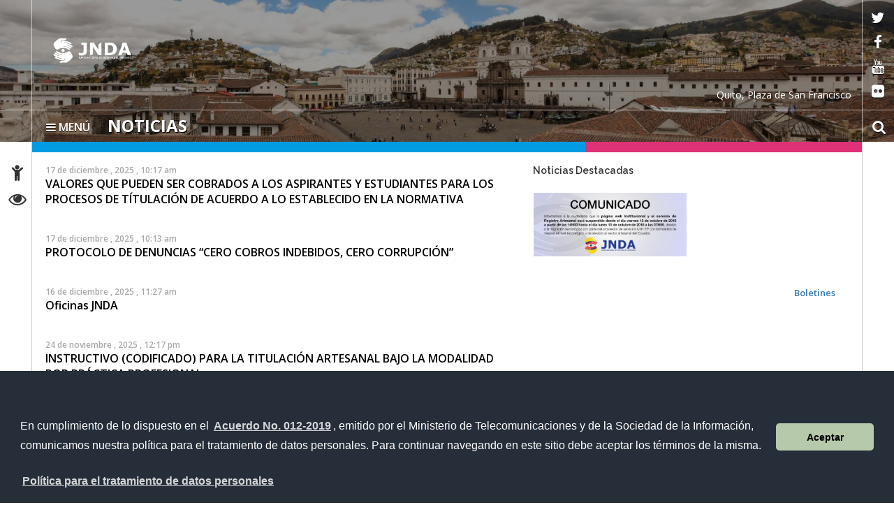

--- FILE ---
content_type: text/html; charset=UTF-8
request_url: https://www.artesanos.gob.ec/institutos/category/sin-categoria/
body_size: 10308
content:
<!DOCTYPE html>
<html lang="es">
    <head>
        <meta charset="UTF-8">
        <!-- WP HEAD -->
        <title>Sin categoría &#8211; JNDA</title>
<link rel='dns-prefetch' href='//platform-api.sharethis.com' />
<link rel='dns-prefetch' href='//fonts.googleapis.com' />
<link rel='dns-prefetch' href='//s.w.org' />
<link rel="alternate" type="application/rss+xml" title="JNDA &raquo; Feed" href="https://www.artesanos.gob.ec/institutos/feed/" />
<link rel="alternate" type="application/rss+xml" title="JNDA &raquo; RSS de los comentarios" href="https://www.artesanos.gob.ec/institutos/comments/feed/" />
<link rel="alternate" type="application/rss+xml" title="JNDA &raquo; Sin categoría RSS de la categoría" href="https://www.artesanos.gob.ec/institutos/category/sin-categoria/feed/" />
		<script type="text/javascript">
			window._wpemojiSettings = {"baseUrl":"https:\/\/s.w.org\/images\/core\/emoji\/2.2.1\/72x72\/","ext":".png","svgUrl":"https:\/\/s.w.org\/images\/core\/emoji\/2.2.1\/svg\/","svgExt":".svg","source":{"concatemoji":"https:\/\/www.artesanos.gob.ec\/institutos\/wp-includes\/js\/wp-emoji-release.min.js?ver=4.7.21"}};
			!function(t,a,e){var r,n,i,o=a.createElement("canvas"),l=o.getContext&&o.getContext("2d");function c(t){var e=a.createElement("script");e.src=t,e.defer=e.type="text/javascript",a.getElementsByTagName("head")[0].appendChild(e)}for(i=Array("flag","emoji4"),e.supports={everything:!0,everythingExceptFlag:!0},n=0;n<i.length;n++)e.supports[i[n]]=function(t){var e,a=String.fromCharCode;if(!l||!l.fillText)return!1;switch(l.clearRect(0,0,o.width,o.height),l.textBaseline="top",l.font="600 32px Arial",t){case"flag":return(l.fillText(a(55356,56826,55356,56819),0,0),o.toDataURL().length<3e3)?!1:(l.clearRect(0,0,o.width,o.height),l.fillText(a(55356,57331,65039,8205,55356,57096),0,0),e=o.toDataURL(),l.clearRect(0,0,o.width,o.height),l.fillText(a(55356,57331,55356,57096),0,0),e!==o.toDataURL());case"emoji4":return l.fillText(a(55357,56425,55356,57341,8205,55357,56507),0,0),e=o.toDataURL(),l.clearRect(0,0,o.width,o.height),l.fillText(a(55357,56425,55356,57341,55357,56507),0,0),e!==o.toDataURL()}return!1}(i[n]),e.supports.everything=e.supports.everything&&e.supports[i[n]],"flag"!==i[n]&&(e.supports.everythingExceptFlag=e.supports.everythingExceptFlag&&e.supports[i[n]]);e.supports.everythingExceptFlag=e.supports.everythingExceptFlag&&!e.supports.flag,e.DOMReady=!1,e.readyCallback=function(){e.DOMReady=!0},e.supports.everything||(r=function(){e.readyCallback()},a.addEventListener?(a.addEventListener("DOMContentLoaded",r,!1),t.addEventListener("load",r,!1)):(t.attachEvent("onload",r),a.attachEvent("onreadystatechange",function(){"complete"===a.readyState&&e.readyCallback()})),(r=e.source||{}).concatemoji?c(r.concatemoji):r.wpemoji&&r.twemoji&&(c(r.twemoji),c(r.wpemoji)))}(window,document,window._wpemojiSettings);
		</script>
		<style type="text/css">
img.wp-smiley,
img.emoji {
	display: inline !important;
	border: none !important;
	box-shadow: none !important;
	height: 1em !important;
	width: 1em !important;
	margin: 0 .07em !important;
	vertical-align: -0.1em !important;
	background: none !important;
	padding: 0 !important;
}
</style>
<link rel='stylesheet' id='bar_style-css'  href='https://www.artesanos.gob.ec/institutos/wp-content/plugins/banner-ads-rotator/css/style.css?ver=4.7.21' type='text/css' media='all' />
<link rel='stylesheet' id='wp-color-picker-css'  href='https://www.artesanos.gob.ec/institutos/wp-admin/css/color-picker.min.css?ver=4.7.21' type='text/css' media='all' />
<link rel='stylesheet' id='ParaAdmin-css'  href='https://www.artesanos.gob.ec/institutos/wp-content/plugins/banner-ads-rotator/ParaAdmin/css/ParaAdmin.css?ver=4.7.21' type='text/css' media='all' />
<link rel='stylesheet' id='ParaDashboard-css'  href='https://www.artesanos.gob.ec/institutos/wp-content/plugins/banner-ads-rotator/ParaAdmin/css/ParaDashboard.css?ver=4.7.21' type='text/css' media='all' />
<link rel='stylesheet' id='dashicons-css'  href='https://www.artesanos.gob.ec/institutos/wp-includes/css/dashicons.min.css?ver=4.7.21' type='text/css' media='all' />
<link rel='stylesheet' id='menu-icons-extra-css'  href='https://www.artesanos.gob.ec/institutos/wp-content/plugins/menu-icons/css/extra.min.css?ver=0.10.2' type='text/css' media='all' />
<link rel='stylesheet' id='theme_stylesheet-css'  href='https://www.artesanos.gob.ec/institutos/wp-content/themes/Sitio-33/style.css?ver=4.7.21' type='text/css' media='all' />
<link rel='stylesheet' id='google_fonts-css'  href='https://fonts.googleapis.com/css?family=Megrim%7CRaleway%7COpen+Sans:400,400italic,700,700italic' type='text/css' media='all' />
<link rel='stylesheet' id='font_awesome-css'  href='https://www.artesanos.gob.ec/institutos/wp-content/themes/Sitio-33/library/css/font-awesome.css?ver=4.3.0' type='text/css' media='all' />
<link rel='stylesheet' id='cssmenu-styles-css'  href='https://www.artesanos.gob.ec/institutos/wp-content/themes/Sitio-33/cssmenu/styles.css?ver=4.7.21' type='text/css' media='all' />
<link rel='stylesheet' id='wp_dlmp_styles-css'  href='https://www.artesanos.gob.ec/institutos/wp-content/plugins/download-monitor/page-addon/styles.css?ver=4.7.21' type='text/css' media='all' />
<link rel='stylesheet' id='promoslider_main-css'  href='https://www.artesanos.gob.ec/institutos/wp-content/plugins/promotion-slider/css/slider.css?ver=4.7.21' type='text/css' media='all' />
<script type='text/javascript' src='https://www.artesanos.gob.ec/institutos/wp-includes/js/jquery/jquery.js?ver=1.12.4'></script>
<script type='text/javascript' src='https://www.artesanos.gob.ec/institutos/wp-includes/js/jquery/jquery-migrate.min.js?ver=1.4.1'></script>
<script type='text/javascript'>
/* <![CDATA[ */
var bar_ajax = {"bar_ajaxurl":"https:\/\/www.artesanos.gob.ec\/institutos\/wp-admin\/admin-ajax.php"};
/* ]]> */
</script>
<script type='text/javascript' src='https://www.artesanos.gob.ec/institutos/wp-content/plugins/banner-ads-rotator/js/scripts.js?ver=4.7.21'></script>
<script type='text/javascript' src='https://www.artesanos.gob.ec/institutos/wp-content/plugins/banner-ads-rotator/ParaAdmin/js/ParaAdmin.js?ver=4.7.21'></script>
<script type='text/javascript' src='https://www.artesanos.gob.ec/institutos/wp-content/themes/Sitio-33/cssmenu/script.js?ver=4.7.21'></script>
<script type='text/javascript' src='//platform-api.sharethis.com/js/sharethis.js#product=ga'></script>
<link rel='https://api.w.org/' href='https://www.artesanos.gob.ec/institutos/wp-json/' />
<link rel="EditURI" type="application/rsd+xml" title="RSD" href="https://www.artesanos.gob.ec/institutos/xmlrpc.php?rsd" />
<link rel="wlwmanifest" type="application/wlwmanifest+xml" href="https://www.artesanos.gob.ec/institutos/wp-includes/wlwmanifest.xml" /> 
<meta name="generator" content="WordPress 4.7.21" />
	<style type='text/css'>
	.download-info .download-button {
		background-image: url(https://www.artesanos.gob.ec/institutos/wp-content/plugins/download-monitor/page-addon/downloadbutton.gif);
	}
	.download-info .more-button {
		background-image: url(https://www.artesanos.gob.ec/institutos/wp-content/plugins/download-monitor/page-addon/morebutton.gif);
	}
	</style>
    <style>
        .container { max-width: 1190px; }
    </style>
    		<style type="text/css">.recentcomments a{display:inline !important;padding:0 !important;margin:0 !important;}</style>
		<link rel="icon" href="https://www.artesanos.gob.ec/institutos/wp-content/uploads/2017/10/cropped-ícono_jnda-32x32.png" sizes="32x32" />
<link rel="icon" href="https://www.artesanos.gob.ec/institutos/wp-content/uploads/2017/10/cropped-ícono_jnda-192x192.png" sizes="192x192" />
<link rel="apple-touch-icon-precomposed" href="https://www.artesanos.gob.ec/institutos/wp-content/uploads/2017/10/cropped-ícono_jnda-180x180.png" />
<meta name="msapplication-TileImage" content="https://www.artesanos.gob.ec/institutos/wp-content/uploads/2017/10/cropped-ícono_jnda-270x270.png" />
		<style type="text/css" id="wp-custom-css">
			


/* Cerrar todos los submenús SOLO en móviles */
@media (max-width: 991px) {

    /* Ocultar submenús */
    #cssmenu ul ul {
        display: none !important;
    }

    /* No mostrar nada desplegado al cargar */
    #cssmenu ul li.menu-item-has-children.open > ul {
        display: none !important;
    }

    /* Mostrar submenú SOLO si el usuario toca el padre */
    #cssmenu ul li.menu-item-has-children:hover > ul {
        display: block !important;
    }
}
		</style>
	        <!-- END HEAD -->

        <meta name="viewport" content="width=device-width, initial-scale=1.0">
        <meta name="description" content="Sin categoría | " />        <meta http-equiv="X-UA-Compatible" content="IE=edge">
        <meta name="rating" content="general">
        <meta name="robots" content="all">
        <meta name="geo.region" content="EC-P" />
        <meta name="geo.placename" content="Quito" />
        <meta name="geo.position" content="-0.219737;-78.512485" />
        <meta name="ICBM" content="-0.219737, -78.512485" />
        <link href="https://www.artesanos.gob.ec/institutos/wp-content/themes/Sitio-33/css/bootstrap.min.css" rel="stylesheet" type="text/css"/>
        <link href="https://www.artesanos.gob.ec/institutos/wp-content/themes/Sitio-33/css/font-awesome.min.css" rel="stylesheet" type="text/css"/>
        <link href="https://www.artesanos.gob.ec/institutos/wp-content/themes/Sitio-33/css/logo.css" rel="stylesheet" type="text/css"/>
        <link href="https://www.artesanos.gob.ec/institutos/wp-content/themes/Sitio-33/css/snap.css" rel="stylesheet" type="text/css"/>
        <link href="https://www.artesanos.gob.ec/institutos/wp-content/themes/Sitio-33/css/orbit-1.2.3.css" rel="stylesheet" type="text/css"/>
        <link href="https://www.artesanos.gob.ec/institutos/wp-content/themes/Sitio-33/css/sidebar.css" rel="stylesheet" type="text/css"/>
        <link href="https://www.artesanos.gob.ec/institutos/wp-content/themes/Sitio-33/css/site.css" rel="stylesheet" type="text/css"/>
        <link href="https://fonts.googleapis.com/css?family=Raleway:600%7COpen+Sans:400,700,600" rel='stylesheet' type='text/css'/>
        <link rel="icon" href="https://www.artesanos.gob.ec/institutos/wp-content/themes/Sitio-33/favicon.ico" type="image/x-icon" />
        <meta name="theme-color" content="#ffffff">
        <style>
            header#head{
                background-image: url(https://www.artesanos.gob.ec/institutos/wp-content/themes/Sitio-33/oraculo/imagen_header/13.jpg);
            }
        </style>
        <!--[if lt IE 9]>
          <script src="https://oss.maxcdn.com/html5shiv/3.7.2/html5shiv.min.js"></script>
          <script src="https://oss.maxcdn.com/respond/1.4.2/respond.min.js"></script>
        <link href="https://www.artesanos.gob.ec/institutos/wp-content/themes/Sitio-33/css/ie.css" rel="stylesheet" type="text/css"/>
        <![endif]-->
        <link rel="stylesheet" type="text/css" media="all" href="https://www.artesanos.gob.ec/institutos/wp-content/themes/Sitio-33/style.css"/>
    </head>
    <body>

	<p class="oculto"><a href="#container">Saltar al contenido principal</a></p>
	
        <div class="sidebar left hide">
            <button class="close"><span class="fa fa-times"></span></button>
            <a id="brand" href="https://www.artesanos.gob.ec/institutos/">JNDA</a>
            <nav id="menu">
                <form method="get" class="navbar-form" action="https://www.artesanos.gob.ec/institutos">
                    <div class="form-group">
                        <label for="buscar" class="hidden">buscar</label>
                        <input type="text" id="buscar" name="s" class="form-control" title="form-text" placeholder="Buscar aquí"/>
                    </div>
                    <button class="btn" type="submit"><span class="fa fa-search"><em>buscar</em></span></button>
                </form>

                <ul><li><a href='http://www.artesanos.gob.ec/institutos/' >Inicio</a></li>
<li><a href='#' class='dropdown-toggle' data-toggle='dropdown'>La JNDA</a> 

	<ul class='dropdown-menu'>
		<li class='dropdown-submenu'><a href='#' class='dropdown-toggle' data-toggle='dropdown'>Planificación Estratégica</a> 

			<ul class='dropdown-menu'>
				<li><a href='https://www.artesanos.gob.ec/institutos/la-institucion/planificacion-estrategica/objetivos-estrategicos/' >Objetivos Estratégicos</a></li>
				<li><a href='https://www.artesanos.gob.ec/institutos/la-institucion/planificacion-estrategica/mision-y-vision/' >Misión y Visión</a></li>
				<li><a href='https://www.artesanos.gob.ec/institutos/la-institucion/planificacion-estrategica/valores-institucionales/' >Valores Institucionales</a></li>
				<li><a href='https://www.artesanos.gob.ec/institutos/la-institucion/planificacion-estrategica/objetivos-ejes-estrategicos/' >Objetivos – Ejes Estratégicos</a></li>
			</ul>
		</li> 
		<li class='dropdown-submenu'><a href='#' class='dropdown-toggle' data-toggle='dropdown'>Estructura</a> 

			<ul class='dropdown-menu'>
				<li><a href='https://www.artesanos.gob.ec/institutos/la-institucion/estructura/organigrama-de-la-institucion/' >Organigrama de la Institución</a></li>
				<li><a href='https://www.artesanos.gob.ec/institutos/la-institucion/estructura/estatuto/' >Estatuto</a></li>
			</ul>
		</li> 
		<li class='dropdown-submenu'><a href='#' class='dropdown-toggle' data-toggle='dropdown'>Autoridad</a> 

			<ul class='dropdown-menu'>
				<li><a href='https://www.artesanos.gob.ec/institutos/la-institucion/autoridad/perfil-del-presidente-de-la-junta-nacional-defensa-del-artesano/' >Perfil del presidente de la Junta Nacional Defensa del Artesano</a></li>
			</ul>
		</li> 
		<li class='dropdown-submenu'><a href='#' class='dropdown-toggle' data-toggle='dropdown'>Directorio JNDA</a> 

			<ul class='dropdown-menu'>
				<li><a href='https://www.artesanos.gob.ec/institutos/la-institucion/directorio/njs-planta-central-directorio-fotografico/' >NJS Planta Central – Directorio Fotográfico</a></li>
				<li><a href='https://www.artesanos.gob.ec/institutos/la-institucion/directorio/presidentes-provinciales-directorio-encargados-en-territorio/' >Presidentes Provinciales – Directorio Encargados en territorio</a></li>
			</ul>
		</li> 
	</ul>
</li>
<li><a href='#' class='dropdown-toggle' data-toggle='dropdown'>Programas / Servicios</a> 

	<ul class='dropdown-menu'>
		<li><a href='https://www.artesanos.gob.ec/institutos/programas-servicios/servicios-jnda/' >Servicios JNDA</a>		</li> 
		<li><a href='https://www.artesanos.gob.ec/institutos/programas-servicios/aprende-sobre-la-jnda/' >Aprende sobre la JNDA</a>		</li> 
		<li class='dropdown-submenu'><a href='#' class='dropdown-toggle' data-toggle='dropdown'>Dirección Técnica</a> 

			<ul class='dropdown-menu'>
				<li><a href='https://www.artesanos.gob.ec/institutos/programas-servicios/direccion-tecnica/registro-artesanal/' >Registro Artesanal</a></li>
				<li><a href='https://www.artesanos.gob.ec/institutos/programas-servicios/direccion-tecnica/unidad-de-calificaciones/' >Unidad de Calificaciones</a></li>
				<li><a href='https://www.artesanos.gob.ec/institutos/programas-servicios/direccion-tecnica/unidad-de-formacion-y-titulacion-artesanal/' >Unidad de Formación y Titulación Artesanal</a></li>
				<li><a href='https://www.artesanos.gob.ec/institutos/programas-servicios/direccion-tecnica/unidad-de-capacitacion/' >Unidad de Capacitación</a></li>
			</ul>
		</li> 
		<li><a href='https://www.artesanos.gob.ec/institutos/programas-servicios/direccion-de-talento-humano/' >Dirección de Talento Humano</a>		</li> 
		<li><a href='https://www.artesanos.gob.ec/institutos/programas-servicios/direccion-tecnica/direccion-financiera/' >Dirección Financiera</a>		</li> 
		<li><a href='https://www.artesanos.gob.ec/institutos/programas-servicios/direccion-administrativa/' >Dirección Administrativa</a>		</li> 
		<li><a href='https://www.artesanos.gob.ec/institutos/programas-servicios/direccion-de-planificacion-y-proyectos/' >Dirección de Planificación y Proyectos</a>		</li> 
		<li><a href='https://www.artesanos.gob.ec/institutos/programas-servicios/direccion-de-tecnologias/' >Dirección de Tecnologías</a>		</li> 
		<li><a href='https://www.artesanos.gob.ec/institutos/programas-servicios/direccion-juridica/' >Dirección Jurídica</a>		</li> 
		<li><a href='https://www.artesanos.gob.ec/institutos/programas-servicios/elecciones-jnda/' >Proceso Electoral 2023-2025</a>		</li> 
	</ul>
</li>
<li><a href='https://www.artesanos.gob.ec/institutos/biblioteca/' >Biblioteca</a></li>
<li><a href='https://www.artesanos.gob.ec/institutos/transparencia/' >Transparencia</a></li>
<li><a href='https://www.artesanos.gob.ec/institutos/category/noticias/' >Noticias</a></li>
<li><a href='#' class='dropdown-toggle' data-toggle='dropdown'>Servicios Electrónicos </a>
  <ul class='dropdown-menu'>
    <li><a href='#' class='dropdown-toggle' data-toggle='dropdown'>Ciudadanos</a>
      <ul class='dropdown-menu'>
        <li class='dropdown-submenu'><a href='#' class='dropdown-toggle' data-toggle='dropdown'>Administración</a>
          <ul class='dropdown-menu'>
            <li><a href=' https://www.gestiondocumental.gob.ec/index.php  ' target='_blank'>Quipux Sistema de Gestión Documental</a> </li>
            <li><a href='https://www.gob.ec/' target='_blank'>Trámites Ciudadanos</a> </li>
            <li><a href=' https://www.firmadigital.gob.ec/ ' target='_blank'>Firma Electrónica</a> </li>
          </ul>
        </li>
        <li class='dropdown-submenu'><a href='https://aportecivico.gobiernoelectronico.gob.ec/' class='dropdown-toggle' data-toggle='dropdown'>Participación</a>
          <ul class='dropdown-menu'>
        <li><a href=' https://aplicaciones.administracionpublica.gob.ec/  ' target='_blank'>Contacto Ciudadano</a> </li>
 </ul>
        <li><a href='https://www.iess.gob.ec/' target='_blank'>Seguridad Social</a> </li>
        <li><a href=' https://socioempleo.trabajo.gob.ec/ ' target='_blank'>Trabajo</a> </li>
        <li><a href=' https://srienlinea.sri.gob.ec/ ' target='_blank'> Tributos </a> </li>
        <li><a href='https://www.salud.gob.ec/programas-y-servicios/' target='_blank'>Salud</a> </li>
        <li class='dropdown-submenu'><a href='#' class='dropdown-toggle' data-toggle='dropdown'>Educación</a>
          <ul class='dropdown-menu'>
            <li><a href='https://www.educarecuador.gob.ec/' target='_blank'>Sistema de Gestión Educativa</a></li>
            <li><a href='https://www.senescyt.gob.ec/web/guest/consultas' target='_blank'>Registro de Títulos </a> </li>
          </ul>
        <li class='dropdown-submenu'><a href='#' class='dropdown-toggle' data-toggle='dropdown'>Comercio</a>
          <ul class='dropdown-menu'>
            <li><a href=' https://www.compraspublicas.gob.ec/ProcesoContratacion/compras/
' target='_blank'>Compras Públicas</a></li>
            <li><a href=' https://portal.aduana.gob.ec/' target='_blank'> Ventanilla Única de Comercio Exterior</a> </li>
            <li><a href=' https://www.supercias.gob.ec/portalConstitucionElectronica/' target='_blank'> Constitución de Compañías</a> </li>
          </ul>
      </ul>
    <li><a href='#' class='dropdown-toggle' data-toggle='dropdown'> Gubernamentales </a>
      <ul class='dropdown-menu'>
        <li class='dropdown-submenu'><a href='#' class='dropdown-toggle' data-toggle='dropdown'>Administración</a>
          <ul class='dropdown-menu'>
            <li><a href='https://gpr.administracionpublica.gob.ec/gpr_ecuador/n1' target='_blank'>Gobierno por Resultado</a> </li>
            <li><a href='https://www.datoseguro.gob.ec/web/guest/presentacion-de-datos' target='_blank'>Info Digital</a> </li>
            <li><a href='https://www.gestiondocumental.gob.ec/index.php' target='_blank'>Quipux Sistema de Gestión Documental</a> </li>
            <li><a href='https://viajes.administracionpublica.gob.ec/' target='_blank'>Viajes</a> </li>
            <li><a href='https://sni.gob.ec/inicio ' target='_blank'>Sistema Nacional de Información</a> </li>
          </ul>
        </li>
        <li class='dropdown-submenu'><a href='#' class='dropdown-toggle' data-toggle='dropdown'>Participación</a>
          <ul class='dropdown-menu'>
            <li><a href=' https://aplicaciones.administracionpublica.gob.ec/  ' target='_blank'>Contacto Ciudadano</a> </li>
            <li><a href=' https://www.tramiton.to ' target='_blank'>Tramitón</a> </li>
          </ul>
        <li><a href='https://www.salud.gob.ec/programas-y-servicios/' target='_blank'>Salud</a> </li>
        <li class='dropdown-submenu'><a href='#' class='dropdown-toggle' data-toggle='dropdown'>Comercio</a>
          <ul class='dropdown-menu'>
            <li><a href='https://www.compraspublicas.gob.ec/ProcesoContratacion/compras/' target='_blank'>Compras Públicas</a></li>
            <li><a href='https://ecuapass.aduana.gob.ec/' target='_blank'>Ventanilla Única de Comercio Exterior</a> </li>
          </ul>
        <li class='dropdown-submenu'><a href='#' class='dropdown-toggle' data-toggle='dropdown'>Finanzas</a>
          <ul class='dropdown-menu'>
            <li><a href=' https://esigef.finanzas.gob.ec/esigef/login/index.htm
' target='_blank'>eSigef</a></li>
            <li><a href=' https://esipren.finanzas.gob.ec/esipren_nomina/login/login.aspx' target='_blank'> eSipren</a> </li>
          </ul>
      </ul>
  </ul>
<li><a href='#' class='dropdown-toggle' data-toggle='dropdown'>Directorio Gob</a>
  <ul class='dropdown-menu'>
    <li class='dropdown-submenu'><a href='#' class='dropdown-toggle' data-toggle='dropdown'>Presidencia</a>
      <ul class='dropdown-menu'>
        <li><a href='https://www.presidencia.gob.ec/presidente-de-la-republica-del-ecuador/' target='_blank'>El Presidente</a></li>
        <li><a href='https://www.presidencia.gob.ec/' target='_blank'>La Presidencia</a></li>
        <li><a href='https://www.presidencia.gob.ec/palacio-de-gobierno/' >Palacio de Gobierno</a></li>
      </ul>
    </li>
    <li class='dropdown-submenu'><a href='#' class='dropdown-toggle' data-toggle='dropdown'>Vicepresidencia de la República</a>
      <ul class='dropdown-menu'>
        <li><a href='https://www.vicepresidencia.gob.ec/el-vicepresidente/' target='_blank'>El Vicepresidente</a></li>
        <li><a href='https://www.vicepresidencia.gob.ec/' target='_blank'>La Vicepresidencia</a></li>
        <li><a href='https://www.vicepresidencia.gob.ec/programas/' target='_blank'>Programas / Servicios</a></li>
      </ul>
    </li>
    <li class='dropdown-submenu'><a href='#' class='dropdown-toggle' data-toggle='dropdown'>Secretarías Nacionales</a>
      <ul class='dropdown-menu'>
        <li><a href='https://www.comunicacion.gob.ec/' target='_blank'>Comunicación</a></li>
        <li><a href='https://www.politica.gob.ec/' target='_blank'>Gestión de la Política</a></li>
        <li><a href='https://www.planificacion.gob.ec/' target='_blank'>Planificación y Desarrollo</a></li>
      </ul>
    </li>
    <li class='dropdown-submenu'><a href='#' class='dropdown-toggle' data-toggle='dropdown'>Secretarías</a>
      <ul class='dropdown-menu'>
        <li><a href='https://www.agua.gob.ec/' target='_blank'>Agua</a></li>
        <li><a href='https://www.educacionsuperior.gob.ec/' target='_blank'>Educación Superior, Ciencia, Tecnología e Innovación</a></li>
        <li><a href='https://www.gestionderiesgos.gob.ec/' target='_blank'>Gestión de Riesgos</a></li>
	<li><a href='https://www.inmobiliar.gob.ec/' >Secretaría Técnica de Gestión Inmobiliaria del Sector Público</a></li>
      </ul>
    </li>
    <li class='dropdown-submenu'><a href='#' class='dropdown-toggle' data-toggle='dropdown'>Ministerios de la ( A - D )</a>
      <ul class='dropdown-menu'>
        <li><a href='https://www.agricultura.gob.ec/' >Agricultura y Ganadería</a></li>
        <li><a href='https://www.produccion.gob.ec/' >Acuacultura y Pesca</a></li>
        <li><a href='https://www.ambiente.gob.ec' >Ambiente</a></li>
        <li><a href='https://www.produccion.gob.ec/' >Comercio Exterior</a></li>
        <li><a href='https://www.culturaypatrimonio.gob.ec' >Cultura y Patrimonio</a></li>
        <li><a href='https://www.defensa.gob.ec' >Defensa Nacional</a></li>
        <li><a href='https://www.deporte.gob.ec' >Deporte</a></li>
        <li><a href='https://www.habitatyvivienda.gob.ec' >Desarrollo Urbano y Vivienda</a></li>
      </ul>
    </li>
    <li class='dropdown-submenu'><a href='#' class='dropdown-toggle' data-toggle='drop-down'>Ministerios de la ( E - J ) </a>
      <ul class='dropdown-menu'>
        <li><a href='https://educacion.gob.ec' >Educación</a></li>
        <li><a href='https://www.energia.gob.ec' >Electricidad y Energía Renovable</a></li>
        <li><a href='https://www.finanzas.gob.ec' >Economía y Finanzas</a></li>
        <li><a href='https://www.hidrocarburos.gob.ec/' >Hidrocarburos</a></li>
        <li><a href='https://www.inclusion.gob.ec' >Inclusión Económica y Social</a></li>
        <li><a href='https://www.industrias.gob.ec' >Industrias y Productividad</a></li>
        <li><a href='https://www.ministeriodegobierno.gob.ec/' >Gobierno</a></li>
  </ul>
    </li>
    <li class='dropdown-submenu'><a href='#' class='dropdown-toggle' data-toggle='drop-down'>Ministerios de la ( M - T ) </a>
      <ul class='dropdown-menu'>
        <li><a href='https://www.mineria.gob.ec/' >Minería</a></li>
        <li><a href='https://www.cancilleria.gob.ec' >Relaciones Exteriores y Movilidad Humana</a></li>
        <li><a href='https://www.salud.gob.ec' >Salud Pública</a></li>
        <li><a href='https://www.telecomunicaciones.gob.ec' >Telecomunicaciones y de la Sociedad de la Información</a></li>
        <li><a href='https://www.obraspublicas.gob.ec' >Transporte y Obras Públicas</a></li>
        <li><a href='https://www.trabajo.gob.ec' >Trabajo</a></li>
        <li><a href='https://www.turismo.gob.ec' >Turismo</a></li>
        <li><a href='https://www.derechoshumanos.gob.ec/' >Mujer y Derechos Humanos</a></li>
      </ul>
    </li>
  </ul>
</li></ul>                <div id="social">
                    <div class="inner">
                        <ul class="list-inline">
                            <li><a target="_blank" href="https://twitter.com/AdmPublicaEc" data-toggle="tooltip" title="red social twitter" data-placement="bottom">
                                    <span class="fa fa-twitter"><em>twitter</em></span>
                                </a></li>
                            <li><a target="_blank" href="https://www.facebook.com/AdmPublicaEcuador" data-toggle="tooltip" title="red social facebook" data-placement="bottom">
                                    <span class="fa fa-facebook-f"><em>facebook</em></span>
                                </a></li>
                            <li><a target="_blank" href="https://www.youtube.com/user/AdmPublicaEcuador" data-toggle="tooltip" title="red social youtube" data-placement="bottom">
                                    <span class="fa fa-youtube"><em>youtube</em></span>
                                </a></li>
                            <li><a target="_blank" href="http://www.flickr.com/photos/AdmPublicaEcuador/" data-toggle="tooltip" title="red social flickr" data-placement="bottom">
                                    <span class="fa fa-flickr"><em>flickr</em></span>
                                </a></li>
                        </ul>
                    </div>
                </div>
            </nav>
        </div>
        <div id="content">
            <header id="head">
                <div class="inner">
                    <div id="nomobile" class="container-fluid">
                        <h1 id="logo">
                            <a href="https://www.artesanos.gob.ec/institutos/" tabindex="1">
                                                                <span class="icon-logo"><em>JNDA</em></span></a>
                        </h1>
                        <div class="leyenda-header hidden-xs clearfix"><div class="text-right">Quito, Plaza de San Francisco</div></div>
                        <div class="separator"></div>
                        <div id="accesibilidad">
                            <div class="inner">
                                <ul>
                                    <li><a href="https://www.artesanos.gob.ec/institutos/accesibilidad" tabindex="2" data-toggle="tooltip" data-placement="right"><span class="fa fa-child"><em>Accesibilidad</em></span></a></li>
                                    <li><a href="https://www.artesanos.gob.ec/institutos/transparencia" tabindex="3" data-toggle="tooltip" data-placement="right"><span class="fa fa-eye"><em>Transparencia</em></span></a></li>
                                    <!--<li><a href="#" tabindex="4" data-toggle="tooltip" title="English" data-placement="right"><span class="fa fa-flag"><em>Idioma</em></span></a></li>-->
                                </ul>
                            </div>
                        </div>
                        <div class="social">
                            <div class="inner">
                                <ul>
                                    <li><a target="_blank" href="https://twitter.com/AdmPublicaEc" tabindex="5" data-toggle="tooltip" data-placement="left">
                                            <span class="fa fa-twitter"><em>twitter</em></span>
                                        </a></li>
                                    <li><a target="_blank" href="https://www.facebook.com/AdmPublicaEcuador" tabindex="6" data-toggle="tooltip" data-placement="left">
                                            <span class="fa fa-facebook-f"><em>facebook</em></span>
                                        </a></li>
                                    <li><a target="_blank" href="https://www.youtube.com/user/AdmPublicaEcuador" tabindex="7" data-toggle="tooltip" data-placement="left">
                                            <span class="fa fa-youtube"><em>youtube</em></span>
                                        </a></li>
                                    <li><a target="_blank" href="http://www.flickr.com/photos/AdmPublicaEcuador/" tabindex="8" data-toggle="tooltip" data-placement="left">
                                            <span class="fa fa-flickr"><em>flickr</em></span>
                                        </a></li>
                                </ul>
                            </div>
                        </div>

                        <div class="vermobile">
                            <nav class="navbar navbar-mobile">
                                <div class="navbar-header">
                                    <button type="button" class="navbar-toggle collapsed" data-toggle="collapse" data-target="#menu-principal-mobile" aria-expanded="false">
                                        <span class="sr-only">Toggle navigation</span>
                                        <span class="icon-bar"></span>
                                        <span class="icon-bar"></span>
                                        <span class="icon-bar"></span>
                                    </button>
                                </div>
                                <div class="collapse navbar-collapse" id="menu-principal-mobile">
                                    <ul id="menu-superiorv30" class="nav navbar-nav"><li id="menu-item-27" class="menu-item menu-item-type-custom menu-item-object-custom menu-item-home menu-item-27"><a href="http://www.artesanos.gob.ec/institutos/">Inicio</a></li>
<li id="menu-item-30" class="menu-item menu-item-type-post_type menu-item-object-page menu-item-has-children menu-item-30"><a target="_blank" href="https://www.artesanos.gob.ec/institutos/la-institucion/">La JNDA</a>
<ul class="sub-menu">
	<li id="menu-item-537" class="menu-item menu-item-type-post_type menu-item-object-page menu-item-has-children menu-item-537"><a href="https://www.artesanos.gob.ec/institutos/la-institucion/planificacion-estrategica/">Planificación Estratégica</a>
	<ul class="sub-menu">
		<li id="menu-item-541" class="menu-item menu-item-type-post_type menu-item-object-page menu-item-541"><a href="https://www.artesanos.gob.ec/institutos/la-institucion/planificacion-estrategica/objetivos-estrategicos/">Objetivos Estratégicos</a></li>
		<li id="menu-item-545" class="menu-item menu-item-type-post_type menu-item-object-page menu-item-545"><a href="https://www.artesanos.gob.ec/institutos/la-institucion/planificacion-estrategica/mision-y-vision/">Misión y Visión</a></li>
		<li id="menu-item-549" class="menu-item menu-item-type-post_type menu-item-object-page menu-item-549"><a href="https://www.artesanos.gob.ec/institutos/la-institucion/planificacion-estrategica/valores-institucionales/">Valores Institucionales</a></li>
		<li id="menu-item-553" class="menu-item menu-item-type-post_type menu-item-object-page menu-item-553"><a href="https://www.artesanos.gob.ec/institutos/la-institucion/planificacion-estrategica/objetivos-ejes-estrategicos/">Objetivos – Ejes Estratégicos</a></li>
	</ul>
</li>
	<li id="menu-item-557" class="menu-item menu-item-type-post_type menu-item-object-page menu-item-has-children menu-item-557"><a href="https://www.artesanos.gob.ec/institutos/la-institucion/estructura/">Estructura</a>
	<ul class="sub-menu">
		<li id="menu-item-563" class="menu-item menu-item-type-post_type menu-item-object-page menu-item-563"><a href="https://www.artesanos.gob.ec/institutos/la-institucion/estructura/organigrama-de-la-institucion/">Organigrama de la Institución</a></li>
		<li id="menu-item-571" class="menu-item menu-item-type-post_type menu-item-object-page menu-item-571"><a href="https://www.artesanos.gob.ec/institutos/la-institucion/estructura/estatuto/">Estatuto</a></li>
	</ul>
</li>
	<li id="menu-item-575" class="menu-item menu-item-type-post_type menu-item-object-page menu-item-has-children menu-item-575"><a href="https://www.artesanos.gob.ec/institutos/la-institucion/autoridad/">Autoridad</a>
	<ul class="sub-menu">
		<li id="menu-item-582" class="menu-item menu-item-type-post_type menu-item-object-page menu-item-582"><a href="https://www.artesanos.gob.ec/institutos/la-institucion/autoridad/perfil-del-presidente-de-la-junta-nacional-defensa-del-artesano/">Perfil del presidente de la Junta Nacional Defensa del Artesano</a></li>
	</ul>
</li>
	<li id="menu-item-584" class="menu-item menu-item-type-post_type menu-item-object-page menu-item-has-children menu-item-584"><a href="https://www.artesanos.gob.ec/institutos/la-institucion/directorio/">Directorio JNDA</a>
	<ul class="sub-menu">
		<li id="menu-item-589" class="menu-item menu-item-type-post_type menu-item-object-page menu-item-589"><a href="https://www.artesanos.gob.ec/institutos/la-institucion/directorio/njs-planta-central-directorio-fotografico/">NJS Planta Central – Directorio Fotográfico</a></li>
		<li id="menu-item-592" class="menu-item menu-item-type-post_type menu-item-object-page menu-item-592"><a href="https://www.artesanos.gob.ec/institutos/la-institucion/directorio/presidentes-provinciales-directorio-encargados-en-territorio/">Presidentes Provinciales – Directorio Encargados en territorio</a></li>
	</ul>
</li>
</ul>
</li>
<li id="menu-item-36" class="menu-item menu-item-type-post_type menu-item-object-page menu-item-has-children menu-item-36"><a href="https://www.artesanos.gob.ec/institutos/programas-servicios/">Programas / Servicios</a>
<ul class="sub-menu">
	<li id="menu-item-618" class="menu-item menu-item-type-post_type menu-item-object-page menu-item-618"><a href="https://www.artesanos.gob.ec/institutos/programas-servicios/servicios-jnda/">Servicios JNDA</a></li>
	<li id="menu-item-636" class="menu-item menu-item-type-post_type menu-item-object-page menu-item-636"><a href="https://www.artesanos.gob.ec/institutos/programas-servicios/aprende-sobre-la-jnda/">Aprende sobre la JNDA</a></li>
	<li id="menu-item-625" class="menu-item menu-item-type-post_type menu-item-object-page menu-item-has-children menu-item-625"><a href="https://www.artesanos.gob.ec/institutos/programas-servicios/direccion-tecnica/">Dirección Técnica</a>
	<ul class="sub-menu">
		<li id="menu-item-634" class="menu-item menu-item-type-post_type menu-item-object-page menu-item-634"><a href="https://www.artesanos.gob.ec/institutos/programas-servicios/direccion-tecnica/registro-artesanal/">Registro Artesanal</a></li>
		<li id="menu-item-640" class="menu-item menu-item-type-post_type menu-item-object-page menu-item-640"><a href="https://www.artesanos.gob.ec/institutos/programas-servicios/direccion-tecnica/unidad-de-calificaciones/">Unidad de Calificaciones</a></li>
		<li id="menu-item-646" class="menu-item menu-item-type-post_type menu-item-object-page menu-item-646"><a href="https://www.artesanos.gob.ec/institutos/programas-servicios/direccion-tecnica/unidad-de-formacion-y-titulacion-artesanal/">Unidad de Formación y Titulación Artesanal</a></li>
		<li id="menu-item-650" class="menu-item menu-item-type-post_type menu-item-object-page menu-item-650"><a href="https://www.artesanos.gob.ec/institutos/programas-servicios/direccion-tecnica/unidad-de-capacitacion/">Unidad de Capacitación</a></li>
	</ul>
</li>
	<li id="menu-item-654" class="menu-item menu-item-type-post_type menu-item-object-page menu-item-654"><a href="https://www.artesanos.gob.ec/institutos/programas-servicios/direccion-de-talento-humano/">Dirección de Talento Humano</a></li>
	<li id="menu-item-659" class="menu-item menu-item-type-post_type menu-item-object-page menu-item-659"><a href="https://www.artesanos.gob.ec/institutos/programas-servicios/direccion-tecnica/direccion-financiera/">Dirección Financiera</a></li>
	<li id="menu-item-663" class="menu-item menu-item-type-post_type menu-item-object-page menu-item-663"><a href="https://www.artesanos.gob.ec/institutos/programas-servicios/direccion-administrativa/">Dirección Administrativa</a></li>
	<li id="menu-item-667" class="menu-item menu-item-type-post_type menu-item-object-page menu-item-667"><a href="https://www.artesanos.gob.ec/institutos/programas-servicios/direccion-de-planificacion-y-proyectos/">Dirección de Planificación y Proyectos</a></li>
	<li id="menu-item-671" class="menu-item menu-item-type-post_type menu-item-object-page menu-item-671"><a href="https://www.artesanos.gob.ec/institutos/programas-servicios/direccion-de-tecnologias/">Dirección de Tecnologías</a></li>
	<li id="menu-item-677" class="menu-item menu-item-type-post_type menu-item-object-page menu-item-677"><a href="https://www.artesanos.gob.ec/institutos/programas-servicios/direccion-juridica/">Dirección Jurídica</a></li>
	<li id="menu-item-726" class="menu-item menu-item-type-post_type menu-item-object-page menu-item-726"><a href="https://www.artesanos.gob.ec/institutos/programas-servicios/elecciones-jnda/">Proceso Electoral 2023-2025</a></li>
</ul>
</li>
<li id="menu-item-92" class="menu-item menu-item-type-post_type menu-item-object-page menu-item-92"><a href="https://www.artesanos.gob.ec/institutos/biblioteca/">Biblioteca</a></li>
<li id="menu-item-84" class="menu-item menu-item-type-post_type menu-item-object-page menu-item-84"><a href="https://www.artesanos.gob.ec/institutos/transparencia/">Transparencia</a></li>
<li id="menu-item-35" class="menu-item menu-item-type-taxonomy menu-item-object-category menu-item-35"><a href="https://www.artesanos.gob.ec/institutos/category/noticias/">Noticias</a></li>
</ul>                                </div>
                            </nav>
                        </div>
                        <div class="verdesktop">
                        <a href="#" id="toggle-sidebar-menu" data-toggle="sidebar-menu" tabindex="11" class="hidden-xs"><span class="fa fa-bars"></span> MENÚ</a>
                        </div>
                        <div id="titulo-principal"></div>
                        <div id="block-search-form" class="clearfix">
                            <form action="https://www.artesanos.gob.ec/institutos/" method="get">
                                <div class="form-actions">
                                    <a href="#search"  tabindex="9"><span class="fa fa-search"><em>buscar</em></span></a>
                                </div>
                                <div class="form-type-textfield" style="display:none">
                                    <label for="form-searchf" id="label-searchf">buscar</label>
                                    <input id="form-searchf" type="text" class="form-searchfsearch-query form-text" title="form-text" name="s" maxlength="128" size="20" placeholder="buscar aquí" tabindex="10"/>
                                    <input type="submit" class="hidden" value="buscar">
                                </div>
                                <button class="btn" type="submit" style="display: none;"><em>buscar</em></button>

                            </form>
                        </div>
                    </div> 
                </div>
            </header>
<main id="container">

    <div id="main" class="institucion comunicacion">
        <div class="container-fluid">
            <div class="row">
                <div class="col-md-8 color azul ">
                </div>
                <div class="col-md-4 padding-comunica color fucsia">
                </div>
            </div>
            <div class="row" style="padding-top: 6px;">
                <div id= "contenido-comunica" class="col-md-7 scroll altura">                    <a href="https://www.artesanos.gob.ec/institutos/valores-que-pueden-ser-cobrados-a-los-aspirantes-y-estudiantes-para-los-procesos-de-titulacion-de-acuerdo-a-lo-establecido-en-la-normativa/">
                        <span class="time">
                            17 de  diciembre , 2025                            , 10:17 am                        </span><br>
                        <span class="titulo" >
                            VALORES QUE PUEDEN SER COBRADOS A LOS ASPIRANTES Y ESTUDIANTES PARA LOS PROCESOS DE TÍTULACIÓN DE ACUERDO A LO ESTABLECIDO EN LA NORMATIVA                        </span><br>
                    </a><br><br>
                                    <a href="https://www.artesanos.gob.ec/institutos/protocolo-de-denuncias-cero-cobros-indebidos-cero-corrupcion/">
                        <span class="time">
                            17 de  diciembre , 2025                            , 10:13 am                        </span><br>
                        <span class="titulo" >
                            PROTOCOLO DE DENUNCIAS “CERO COBROS INDEBIDOS, CERO CORRUPCIÓN”                        </span><br>
                    </a><br><br>
                                    <a href="https://www.artesanos.gob.ec/institutos/oficinas-jnda/">
                        <span class="time">
                            16 de  diciembre , 2025                            , 11:27 am                        </span><br>
                        <span class="titulo" >
                            Oficinas JNDA                        </span><br>
                    </a><br><br>
                                    <a href="https://www.artesanos.gob.ec/institutos/instructivo-codificado-para-la-titulacion-artesanal-bajo-la-modalidad-por-practica-profesional/">
                        <span class="time">
                            24 de  noviembre , 2025                            , 12:17 pm                        </span><br>
                        <span class="titulo" >
                            INSTRUCTIVO (CODIFICADO) PARA LA TITULACIÓN ARTESANAL BAJO LA MODALIDAD POR PRÁCTICA PROFESIONAL                        </span><br>
                    </a><br><br>
                                    <a href="https://www.artesanos.gob.ec/institutos/formacion-y-capacitacion-son-los-pilares-para-el-desarrollo-del-sector-artesanal/">
                        <span class="time">
                            24 de  septiembre , 2021                            , 1:31 pm                        </span><br>
                        <span class="titulo" >
                            Formación y Capacitación son los pilares del desarrollo del sector artesanal.                        </span><br>
                    </a><br><br>
                                    <a href="https://www.artesanos.gob.ec/institutos/jnda-capacita-de-forma-gratuita-a-100-artesanas-en-la-rama-de-belleza/">
                        <span class="time">
                            16 de  septiembre , 2021                            , 5:38 pm                        </span><br>
                        <span class="titulo" >
                            JNDA capacita de forma gratuita a 100 artesanas en la rama de belleza                        </span><br>
                    </a><br><br>
                                    <a href="https://www.artesanos.gob.ec/institutos/cien-primeros-dias-de-trabajo-de-la-junta-nacional-de-defensa-del-artesano/">
                        <span class="time">
                            16 de  septiembre , 2021                            , 5:27 pm                        </span><br>
                        <span class="titulo" >
                            100 Primeros días de trabajo de la Junta Nacional de Defensa del Artesano                        </span><br>
                    </a><br><br>
                                    <a href="https://www.artesanos.gob.ec/institutos/rendicion-de-cuentas-2018/">
                        <span class="time">
                            27 de  febrero , 2019                            , 8:44 pm                        </span><br>
                        <span class="titulo" >
                            Rendición de Cuentas 2018                        </span><br>
                    </a><br><br>
                                    <a href="https://www.artesanos.gob.ec/institutos/suspension-de-servicio-de-registro-artesanal-y-pagina-web-institucional/">
                        <span class="time">
                            12 de  octubre , 2018                            , 8:36 am                        </span><br>
                        <span class="titulo" >
                            Suspensión de servicio de Registro Artesanal y Página Web Institucional                        </span><br>
                    </a><br><br>
                                    <a href="https://www.artesanos.gob.ec/institutos/proceso-de-calificaciones-se-realizara-hasta-el-18-de-diciembre/">
                        <span class="time">
                            8 de  octubre , 2017                            , 6:14 pm                        </span><br>
                        <span class="titulo" >
                            Proceso de Calificaciones se realizará hasta el 18 de diciembre                        </span><br>
                    </a><br><br>
                                    <a href="https://www.artesanos.gob.ec/institutos/rendicion-de-cuentas-2017-de-la-jnda/">
                        <span class="time">
                            28 de  enero , 2017                            , 11:55 am                        </span><br>
                        <span class="titulo" >
                            Rendición de Cuentas 2017 de la JNDA                        </span><br>
                    </a><br><br>
                                <nav class="navigation clearfix" role="navigation">
                    <h1 class="sr-only">Posts navigation</h1>
                                                        </nav>
            </div>
            <div class="col-md-5 padding-comunica">
                <div class="col-md-12 padding-comunica" style="padding-bottom: 15px; padding-left: 0;">
                    <h2>Noticias Destacadas</h2>
                </div>
                                    <div id="espacio-img" class="col-md-5 col-xs-5">
                        <img width="300" height="124" src="https://www.artesanos.gob.ec/institutos/wp-content/uploads/2018/10/Comunicado-Página-Web-300x124.jpg" class="img-responsive wp-post-image" alt="" srcset="https://www.artesanos.gob.ec/institutos/wp-content/uploads/2018/10/Comunicado-Página-Web-300x124.jpg 300w, https://www.artesanos.gob.ec/institutos/wp-content/uploads/2018/10/Comunicado-Página-Web-768x317.jpg 768w, https://www.artesanos.gob.ec/institutos/wp-content/uploads/2018/10/Comunicado-Página-Web.jpg 800w" sizes="(max-width: 300px) 100vw, 300px" />                        <div id="overlay">
                            <a href="https://www.artesanos.gob.ec/institutos/suspension-de-servicio-de-registro-artesanal-y-pagina-web-institucional/">
                                <h4>Suspensión de servicio de Registro Artesanal y Página Web Institucional</h4>
                            </a>
                        </div>
                    </div>
                                <div id="enlace-comunicacion" class="col-md-12 col-xs-12">
                    <span>
                        <a href="https://www.artesanos.gob.ec/institutos/boletines/">Boletines</a>
                    </span>
                </div>
            </div>
        </div>
    </div>
    </div>

 
            <footer id="footer-bot">
                <div class="container-fluid">
                    <div class="top">
                        <div class="row no-gutter">
                            <div class="col-md-4 col-sm-4 col-xs-12">
    <a target="_blank" href="https://www.contactociudadano.gob.ec" style="height: 30px;">Contacto Ciudadano Digital</a>
</div>
<div class="col-md-4 col-sm-4 col-xs-12">
    <a  target="_blank" href="https://www.gob.ec" style="height: 30px;">Portal Trámites Ciudadanos</a>
</div>
<div class="col-md-4 col-sm-4 col-xs-12">
    <a target="_blank" href="https://sni.presidencia.gob.ec/" style="height: 30px;">Sistema Nacional de Información (SNI)</a>
</div>                        </div>
                    </div>
                    <div class="content">
                        <div class="row">
                            <div class="col-md-4 col-sm-4 col-xs-12">
                                <img title="JNDA" alt="JNDA" src="https://www.artesanos.gob.ec/institutos/wp-content/themes/Sitio-33/images/logo_presidencia.png" longdesc="longdesc/logdesc.html">
                            </div>
                            <div class="col-md-8 col-sm-8 col-xs-12 text">
								<h1>pie de pagina</h1>
								Edificio Tempo, Avenida El Inca E1-95, entre 10 de Agosto y Amazonas <br> Quito - Ecuador								<!--  -->
								<br>Tel&eacute;fono: 593-2 393-1150</div>
							<!-- <div class="col-md-4 col-sm-4 col-xs-12">
								<img title="Ecuador Ama la Vida" alt="Ecuador Ama la Vida" src="https://www.artesanos.gob.ec/institutos/wp-content/themes/Sitio-33/images/ecuadoramalavida_logo.png" width="138" height="37" longdesc="longdesc/logdesc.html">
							</div>-->
                        </div>
                    </div>
                </div>
            </footer>
        </div>
        <script src="https://www.artesanos.gob.ec/institutos/wp-content/themes/Sitio-33/js/jquery-1.11.3.min.js" type="text/javascript"></script> 
        <script src="https://www.artesanos.gob.ec/institutos/wp-content/themes/Sitio-33/js/bootstrap.js" type="text/javascript"></script>
        <script src="https://www.artesanos.gob.ec/institutos/wp-content/themes/Sitio-33/js/custom.js" type="text/javascript"></script>
        <script src="https://www.artesanos.gob.ec/institutos/wp-content/themes/Sitio-33/js/jquery.nicescroll.min.js" type="text/javascript"></script>
        <!--<script src="https://www.artesanos.gob.ec/institutos/wp-content/themes/Sitio-33/js/jquery.tinycarousel.min.js" type="text/javascript"></script>-->
        <script src="https://www.artesanos.gob.ec/institutos/wp-content/themes/Sitio-33/js/mobile-detect.min.js"></script>
        <script src="https://www.artesanos.gob.ec/institutos/wp-content/themes/Sitio-33/js/responsiveCarousel.js" type="text/javascript"></script>
        <script src="https://www.artesanos.gob.ec/institutos/wp-content/themes/Sitio-33/js/jquery.orbit-1.2.3.min.js" type="text/javascript"></script>
        <link rel="stylesheet" type="text/css" href="https://www.artesanos.gob.ec/institutos/wp-content/themes/Sitio-33/css/cookieconsent.min.css" />
        <script src="https://www.artesanos.gob.ec/institutos/wp-content/themes/Sitio-33/js/cookieconsent.min.js" data-cfasync="false"></script>

        <script>
        window.addEventListener("load", function(){
          window.cookieconsent.initialise({
            "palette": {
              "popup": {
                "background": "#252e39"
              },
              "button": {
                "background": "#b6c9aa",
                "text": "#000000"
              }
            },
            "theme": "classic",
            "content": {
              "message": "<br><br>En cumplimiento de lo dispuesto en el <a href='https://www.gobiernoelectronico.gob.ec/wp-content/uploads/2019/07/Acuerdo-012-2019.pdf' class='cc-link' target='_blank'>Acuerdo No. 012-2019</a>, emitido por el Ministerio de Telecomunicaciones y de la Sociedad de la Información, comunicamos nuestra política para el tratamiento de datos personales. Para continuar navegando en este sitio debe aceptar los términos de la misma.<br><br>",
              "href": "https://www.artesanos.gob.ec/institutos/politica-datos-personales"
            }
          })
        });
        </script>

        <!-- FIN CODIGO ACUERDO USO COOKIES -->

        <script>
    jQuery(document).ready(function () {
		jQuery.post('https://www.artesanos.gob.ec/institutos?ga_action=googleanalytics_get_script', {action: 'googleanalytics_get_script'}, function(response) {
			var F = new Function ( response );
			return( F() );
		});
    });
</script><script type='text/javascript' src='https://www.artesanos.gob.ec/institutos/wp-content/themes/Sitio-33/library/js/fillsize.js?ver=4.7.21'></script>
<script type='text/javascript' src='https://www.artesanos.gob.ec/institutos/wp-content/themes/Sitio-33/library/js/jquery.arctext.js?ver=4.7.21'></script>
<script type='text/javascript'>
/* <![CDATA[ */
var promoslider_options = {"version":"3.3.4"};
/* ]]> */
</script>
<script type='text/javascript' src='https://www.artesanos.gob.ec/institutos/wp-content/plugins/promotion-slider/js/promoslider.js?ver=4.7.21'></script>
<script type='text/javascript' src='https://www.artesanos.gob.ec/institutos/wp-includes/js/wp-embed.min.js?ver=4.7.21'></script>
        <script src="" type="text/javascript"></script>






    </body>
</html>
<script type="text/javascript">
    $(document).ready(function () {
        $("header#head #titulo-principal").append('<h2>Noticias</h2>');
    });
</script>


<!-- Performance optimized by W3 Total Cache. Learn more: https://www.w3-edge.com/products/

 Served from: www.artesanos.gob.ec @ 2026-01-17 23:03:17 by W3 Total Cache -->

--- FILE ---
content_type: text/css
request_url: https://www.artesanos.gob.ec/institutos/wp-content/themes/Sitio-33/css/logo.css
body_size: 403
content:
@font-face {
  font-family: 'logo';
  src:  url('../fonts/logo.eot?9bhord');
  src:  url('../fonts/logo.eot?9bhord#iefix') format('embedded-opentype'),
    url('../fonts/logo.ttf?9bhord') format('truetype'),
    url('../fonts/logo.woff?9bhord') format('woff'),
    url('../fonts/logo.svg?9bhord#logo') format('svg');
  font-weight: normal;
  font-style: normal;
}

[class^="icon-"], [class*=" icon-"] {
  /* use !important to prevent issues with browser extensions that change fonts */
  font-family: 'logo' !important;
  speak: none;
  font-style: normal;
  font-weight: normal;
  font-variant: normal;
  text-transform: none;
  line-height: 1;

  /* Better Font Rendering =========== */
  -webkit-font-smoothing: antialiased;
  -moz-osx-font-smoothing: grayscale;
}

.icon-logo:before {
  content: "\1f568";
  color: #fff;
}


--- FILE ---
content_type: text/css
request_url: https://www.artesanos.gob.ec/institutos/wp-content/themes/Sitio-33/css/site.css
body_size: 7622
content:
/* CONFIGURACIONES GENERALES
================================================== */
body{
    font-family: "Open Sans", "Helvetica Neue", Helvetica, Arial, sans-serif;
}
ul, a, li{
    -webkit-transition: all 100ms ease-in;
    -moz-transition: all 100ms ease-in;
    -ms-transition: all 100ms ease-in;
    -o-transition: all 100ms ease-in;
    transition: all 100ms ease-in;
}

p{
    font-weight: 400;
    text-align: justify;
}
a{
    font-weight: 600;
}
a:focus{
    text-decoration:underline;
} 
a:hover{
    text-decoration: none;
    color: #00405a;
}
.collapsing.width {
    -webkit-transition-property: width, visibility;
    transition-property: width, visibility;
    width: 0;
    height: auto;
}
a em,
button em{
    display: block;
    position: absolute;
    height: 1px;
    width: 1px;
    opacity: 0;
    margin-top:0;
    margin-left: 0;
    overflow: hidden;
}
#main h1, #main h3, #main h4, #main h5, #main h6{
    font-family: "Raleway", "Helvetica Neue", Helvetica, Arial, sans-serif;
    font-weight: normal;
}

#main h2 {
    font-family: "Raleway", "Helvetica Neue", Helvetica, Arial, sans-serif;
    font-weight: bolder;
}



/* HEADER ----> ID: HEAD
================================================== */

header#head .social .tooltip.left{
    left: -125px !important;
    right: 110% !important;
}

header#head{
    background-position: top center;
    background-repeat: no-repeat;
    background-size: cover;
}
header#head > .inner{
    background-color: rgba(0,0,0,0.4);
}

header#head .list-inline{
    text-align: right;
    right: 0;
}
header#head #logo{
    margin: 0;
    margin-bottom: 0.5em;
    display: inline-block;
}
header#head #logo a{
    display: block;
    height: 100%;
    color: #FFF;
    padding: 10px;
    border: 3px solid transparent;
}
header#head #logo a:hover{
    color: #00deff;
}
header#head #logo a:focus{
    border-color: #00deff;          
    background: #000;
    text-decoration: none;
}
#toggle-sidebar-menu{
    margin: 0.5em 20px 0.5em 0;
    float: left;
    padding: 6px 5px 2px 5px;
    font-size: 16px;
}
#toggle-sidebar-menu:hover{
    color: #00deff;
    border-color: #00deff;
}
#toggle-sidebar-menu:focus{
    background: #000;
    border-color: #00deff;
}
header#head .social ul,
header#head #accesibilidad ul{
    list-style: none;
    margin: 0;
    padding: 0;
}
header#head .social i,
header#head #accesibilidad i{
    text-indent: -99999%;
    display: inline-block 
}
header#head .leyenda-header{
    margin-top: 0.5em;
    margin-bottom: 0.8em;
    color: #FFF;
}
header#head .leyenda-header .left{
    position: absolute;
    margin-left: -55px;
    margin-top: 4px;
    text-transform: capitalize;
}
header#head .form-actions a{
    background: none;
    border: 3px solid transparent;
}
header#head #accesibilidad li span{font-size: 1.8em}
header#head .social li span,
header#head .form-actions a{font-size: 1.5em}
header#head .social li a,
header#head .form-actions a,
#toggle-sidebar-menu,
header#head .list-inline a{
    color: #FFF;
    text-shadow: 0 1px 0 #000;
}
header#head #accesibilidad li a{color: #333;}
header#head .social li a:hover,
header#head #accesibilidad li a:hover,
header#head .form-actions a:hover,
header#head .list-inline a:hover,
header#head .social li a:focus,
header#head #accesibilidad li a:focus,
header#head .form-actions a:focus,
header#head .list-inline a:focus{
    color: #00deff; 
}

header#head #form-searchf{ 
    background: rgba(0, 0, 0, 0.6);
    border: none;
    font-weight: 700;
    margin-top: 6px;
    padding: 0.64em 0.8em;
    color: #FFF;
}
header#head label#label-searchf{
    background: #00deff;
    margin: 0;
    line-height: 0;
    position: absolute;
    width: 0;
    height: 0;
    opacity: 0;
}
header#head .form-actions{
    position: relative;
}
header#head .form-actions a{
    display: block;
    margin-top: 0.3em;
    margin-bottom: 0.3em;
}
header#head .separator{
    background: rgba(255,255,255,0.6);
    height: 1px;
    width: 100%;
}
header#head h2{
    color: #FFF;
    font-weight: 800;
    text-transform: uppercase;
    margin-top: 10px;
    font-size: 24px;
    text-shadow: 1px 1px #000;
    padding-top: 0px;
}
header#head .text-left{
    display: inline-block;
    float: left;
    font-size: 1.143em;
    font-weight: 700;
    text-transform: uppercase;
    margin-top: 6px;
    color: #fff;
    margin-right: 1em;
}


/* MAIN PAGE
================================================== */
#main{
    font-size: 13px;
}
#main, #slides{
    position: relative !important;
}
#main .container-fluid{
    padding-top: 0.5em;
    padding-bottom: 1em;
}
#main section,
#main .bloque:not(:last-child){
    margin-bottom: 1em
}
#main h2{
    margin-top: 5px;
    line-height: 0.85;
    color: #333;
}
#main h2:focus{color: #00deff;}
#main h2.importante{ border-left: 6px solid #333; }
#main #main-carousel .carousel-caption{
    background: rgba(0,0,0,0.6);
    left: 0;
    bottom: 0;
    right: 0;
    padding: 0.8em;
    width: 100%;
    text-align: left;
}
#main #main-carousel .carousel-caption a{
    color: #FFF
}
#main #main-carousel img{
    width: 100%;
    height: auto;
}
#main .carousel-indicators{
    bottom: 0;
    left: auto;
    right: auto;
    width: 100%;
    margin: 0;
    position: relative;
    line-height: 1;
    margin-top: 5px;
}
#main .carousel-indicators li{
    height: 6px;
    border: none;
    background: #BEBEBE;
    border-radius: 0;
    margin: 0;
}
#main .carousel-indicators li a{
    display: block;
    height: 6px;
    color: #272965;
    background: #BEBEBE;
}
#main #control{
    border: 4px solid transparent;
    position: absolute;
    z-index: 4;
    padding: 0.5em 0.8em;
    background: rgba(0,0,0,0.6);
    color: #FFF;
}
#main #control:focus{
    border-color: #00deff;
    color: #00deff;
}

#main .carousel-indicators li a:focus{
    background: #00deff !important;
    color: #FFF !important;
}
#main .carousel-indicators li a:hover,
#main .carousel-indicators li.active a{
    background: #272965 !important;
    color: #BEBEBE !important;
}
#main .carousel-indicators li:not(:last-child){ margin-right: 3px;}
#main .carousel-indicators li:not(:first-child){ margin-left: 3px;}



/********** ALERTAS **********************/
#main #alertas{
    margin-bottom: 1em;
}
#main #alertas-next{
    background: #726F6D;
    display: inline-block;
    padding: 0;
    float: right;
    color: #FFF;
    border-radius: 0;
    font-size: 1.7em;
}
#main #alertas-next:hover{background: #494745}
#main #alertas-next:focus{background: #00deff}
#main #alertas .carousel-caption{
    padding: 0;
    left: 0;
    bottom: 0;
    right: 0;
    width: 100%;
    text-align: left;
    color: #000;
    text-shadow: 0 1px 1px rgba(255,255,255,0.5);
    position: relative
}
#main #alertas .blanca{
    background: #FFFFFF;
    -webkit-box-shadow:inset 0px 0px 1px 1px #aaa;
    -moz-box-shadow:inset 0px 0px 1px 1px #aaa;
    box-shadow:inset 0px 0px 1px 1px #aaa;
}
#main #alertas .roja{background: #FF3333;}
#main #alertas .naranja{background: #FF9900;}
#main #alertas .amarilla{background: #FFD400;}
#main #alertas .verde{background: #65C37E;}
#main #alertas .text-center{display: table}
#main #alertas span.fa,
#main #alertas-next a.fa{font-size: 1.5em}
#main #alertas .date{
    background: #F8F8F8;
    vertical-align: middle;
    display: block;
    -webkit-box-shadow: 0 0 4px 1px rgba(0,0,0,0.5);
    box-shadow: 0 0 4px 1px rgba(0,0,0,0.5);
    font-size: 0.85em;
    border: 1px solid #ddd;
    border-right: none;
    padding: 9px 0 8px 0;
    height: 100%;
    display: table-cell;
    height: 100%;
    width: 100%;
    vertical-align: middle;
}
#main #alertas .txt{padding: 8px 0; color: #000;     padding-left: 5px; }
#main #alertas .txt:hover{padding: 8px 0; color: #000; color: #333; padding-left: 5px; }
#main #alertas small{
    padding: 11px 8px 8px 0;
    display: block;
}




/****** CAROUSEL PROGRAMAS & SERVICIOS ******/
#programas-items {
    height: 1%;
    margin: 0;
    overflow: hidden;
    position: relative;
}

#programas .viewport {
    height: 85px;
    width: 92%;
    margin-left: auto;
    margin-right: auto;
    overflow: hidden;
    position: relative;
}

#programas-items .buttons {
    display: block;
    position: absolute;
    padding: 0;
    margin: 0;
    background: #FFF;
    color: #A2A09B;
    font-size: 6.5em;
    height: 85px;
    cursor: pointer;
}
#programas-items .buttons:hover{
    color: #333;
}


#programas-items .next {
    right: 0;
    left: auto;
    top: 0;
}

#programas-items .disable {
    visibility: hidden;
}

#programas-items .overview {
    list-style: none;
    position: absolute;
    padding: 0;
    margin: 0;
    width: 92%;
    left: 0;
    top: 0;
}

#programas-items .overview li {
    float: left;
    margin: 0 2px 0 0;
    padding: 0;
    height:90px;
    width: 107px;
}

#programas-items .overview li a{
    padding: 0.9em 0.2em;
    background: rgba(1,50,84,0.85);
    text-shadow: 0 1px 0 rgba(0,0,0,0.5);
    color: #FFF;
    line-height: 1.2;
    display: block;
    margin-bottom: 0;
    height: 100%;
}


#programas-items .overview li a:focus{
    background: #011b3e;
    color: #FFF !important;
}
#programas-items .overview li a:hover{
    background: #013254;
    color: #FFF !important;
}
#programas-items .overview li span{
    display: block;
    font-size: 1.8em;
    margin-bottom: 0.3em;
}

#main #banner a{
    border: 3px solid transparent;
    display: block;
    height: 100%;
    width: 100%
}
#main #banner a:focus{
    border-color: #00deff;
}

#nav-programas .buttons{
    display: block;
    position: absolute;
    padding: 0;
    margin: 0;
    background: #FFF;
    color: #A2A09B;
    font-size: 6.5em;
    height: 85px;
    cursor: pointer;
}
#nav-programas .buttons:hover{
    color: #333;
}
#nav-programas .next{
    right: 15px;
    left: auto;
    top: 0;
}
.crsl-programas .crsl-item a{
    padding: 0.9em 0.2em;
    background: rgba(1,50,84,0.85);
    text-shadow: 0 1px 0 rgba(0,0,0,0.5);
    color: #FFF;
    line-height: 1.2;
    display: block;
    margin-bottom: 0;
    height: 100%;
    min-height: 85px;
}
.crsl-programas .crsl-item a:focus{
    background: #011b3e;
    color: #FFF !important;
}
.crsl-programas .crsl-item a:hover{
    background: #013254;
    color: #FFF !important;
}
.crsl-programas .crsl-item i{
    display: block;
    font-size: 1.8em;
    margin-bottom: 0.3em;

}
#nav-programas .disable {
    visibility: hidden;
}

/****** SERVICIOS ******/

#servicios .panel{
    background: #f8f8f8;
    text-align: center;
    border: none;
    border-radius: 0;
}
#servicios a{
    color: #58585a;
    line-height: 1;
    display: block;
    margin-bottom: 1em
}
#servicios a:hover{
    color: #013254;
}
#servicios span{
    display: block;
    font-size: 2em;
    margin-bottom: 15px;
}
#servicios .nav-tabs li{
    background: red;
}

#temas-importantes .list-group{margin-bottom: 0;}
#temas-importantes a.list-group-item{
    padding: 4px 15px;
    background: #EFEFEF;
    border: 3px solid transparent;
    border-radius: 0;
    -webkit-transition: color 1200ms cubic-bezier(0.23, 1, 0.32, 1),box-shadow 1200ms cubic-bezier(0.23, 1, 0.32, 1);
    transition: color 1200ms cubic-bezier(0.23, 1, 0.32, 1),box-shadow 1200ms cubic-bezier(0.23, 1, 0.32, 1);
}
#temas-importantes a.list-group-item:not(:last-child){margin-bottom: 10px;}

#temas-importantes a.list-group-item:hover{
    background: #DFDFDF;
    color: #013254;
    -moz-box-shadow: 0px 4px 4px 0px rgba(9,63,179,0.06),0px 4px 12px 2px rgba(2,11,34,0.08);
    -webkit-box-shadow: 0px 4px 4px 0px rgba(9,63,179,0.06),0px 4px 12px 2px rgba(2,11,34,0.08);
    box-shadow: 0px 4px 4px 0px rgba(9,63,179,0.06),0px 4px 12px 2px rgba(2,11,34,0.08);
}
#temas-importantes a.list-group-item:focus{
    border-color: #00deff;
}
#temas-importantes span{
    float: right;
    padding-top: 3px;
}

#temas-importantes a:hover span{
    padding-right: 8px;
}

/****** NOTICIAS ******/
#noticias .text{
    background: #f8f8f8;
    overflow: hidden
}
#noticias h3{
    font-size: 14px;
    margin-top: 5px;
    font-weight: 700
}
#noticias a{color: #5b5b5b}
#noticias [class*='col-'] span,
#noticias [class*='col-'] h3{
    padding-left: 10px;
}
#main #videos-carousel,
#main #contacto-carousel,
#main #banner{
    max-width: 335px;
    margin-left: auto;
    margin-right: auto;
}
/* INDICADORES
================================================== */
h2.importante.naranja{
    border-left-color: #F4B816 !important;
}
#main.indicadores .panel{
    border: none;
    -webkit-box-shadow: 0 2px 4px 0 rgba(0,0,0,0.2);
    box-shadow: 0 1px 4px 0 rgba(0,0,0,0.2);
}
#main.indicadores .panel,
#main.indicadores .panel-heading{
    border-radius: 0;

}
#main.indicadores .panel-heading{
    padding-top: 5px;
    padding-bottom: 4px;
}
#main.indicadores .panel h3{
    font-family: "Open Sans", "Helvetica Neue", Helvetica, Arial, sans-serif;
}
#main.indicadores .panel-heading{
    margin: 0;
    line-height: 1;
    color: #FFF;
    font-weight: 600;
    text-shadow: 0 1px 0 rgba(0,0,0,0.3);
    font-size: 13px;
}
#main.indicadores .panel-verde .panel-heading{background: #65C37E;}
#main.indicadores .panel-naranja .panel-heading{background: #F4B816;}
#main.indicadores .panel-azul .panel-heading{background: #50B3E1;}
#main.indicadores .panel-rojo .panel-heading{background: #ED2400;}

#main.indicadores .panel-body{
    background-color: #F8F8F8;
    padding: 12px;
}
#main.indicadores .panel-body h3{
    font-size: 16px;
    font-weight: 800;
    margin: 0;
}
#main.indicadores .panel-body .right{
    position: absolute;
    z-index: 3;
    right: 30px;
    bottom: 30px;
}

#main.indicadores .panel-verde figure{color: #65C37E;}
#main.indicadores .panel-naranja figure{color: #F4B816;}
#main.indicadores .panel-azul figure,
#main.indicadores #otros .panel-azul h3{color: #50B3E1;}
#main.indicadores .panel-rojo figure{color: #ED2400;}

#main.indicadores .panel-body figure{
    font-size: 5em;
}
#main.indicadores .panel-body span{
    font-size: 2.4em;
    display: block;
    line-height: 0.8;
    margin-top: 0.5em;
    font-weight: 600;
}
#main.indicadores #news{border-bottom: 1px dotted #cfcfcf}
#main.indicadores #news .bloque{
    margin-bottom: 2.2em;
}
#main.indicadores #news small{
    display: block;
}
#main.indicadores #news h3{
    font-size: 20px;
    margin-top: 0;
}
#main.indicadores #otros .panel-body{
    border-top: 2px solid;
    min-height: 100px;
}
#main.indicadores #otros .panel-azul .panel-body{border-top-color: #50B3E1}
#main.indicadores #otros .panel-gris .panel-body{border-top-color: #5B5B5B}

#main.indicadores #news .scroll .inner{
    height: 100%;
    position: relative;
}


/* CALENDARIO —--> AGENDA
================================================== */
#calendario-agenda th,
#calendario-agenda td,
#cambiom td.hora{
    vertical-align: middle;
    text-align: center;
}
#calendario-agenda thead th,
#cambiom th{
    background: #50B3E1;
    padding: 0;
}
#calendario-agenda thead a,
#cambiom th{
    padding: 8px 5px;
    text-align: center;
}
#calendario-agenda thead a{display: block;}
#calendario-agenda thead th,
#cambiom th,
#calendario-agenda thead a{color: #FFF;}
#calendario-agenda thead a:hover,
#calendario-agenda thead a:focus{background: #de3176}
#calendario-agenda tbody td:last-child{background: rgba(164, 201, 220, 0.5)}
#calendario-agenda tbody tr:not(.dayhead) td:last-child:hover,
#calendario-agenda tbody tr:not(.dayhead) td:last-child:focus{background: rgba(164, 201, 220, 0.8)}
#calendario-agenda tbody tr:not(.dayhead) td{
    font-size: 0.85em;
}
#cambiom table.evento{margin-bottom: 5px;}
#cambiom table.evento td.hora{width: 10%}
#cambiom table.evento td{padding: 0;}
#cambiom table.evento td h4{
    background: #E2E2E2;
    margin: 0;
    padding: 8px 5px 7px 20px;
    color: #686868;
    font-size: 14px;
    font-weight: 700;
}
#cambiom table.evento strong{
    float: left;
    margin: 8px 20px 10px 20px;
}
#cambiom table.evento p{
    padding: 8px 5px 7px 20px;
}
#cambiom table.evento td:last-child{background: #F8F8F8;}


/* MASTER ----> DISCURSOS
 * ================================================== */
#accordion-discursos .panel{
    border: none;
    border-radius: 0;
    margin-bottom: 1em
}
#accordion-discursos .panel-heading,
#accordion-discursos .panel-body > ul li{
    display: block;
    padding: 10px;
    color: rgb(0, 0, 0);
    background: rgb(248, 248, 248);
    border: none;
    border-radius: 0;
}
#accordion-discursos .panel-heading:hover{
    text-decoration: none;
    color: #52A2E3 !important;
    webkit-transition: color 1200ms cubic-bezier(0.23, 1, 0.32, 1),box-shadow 1200ms cubic-bezier(0.23, 1, 0.32, 1);
    transition: color 1200ms cubic-bezier(0.23, 1, 0.32, 1),box-shadow 1200ms cubic-bezier(0.23, 1, 0.32, 1);

    -moz-box-shadow: 0px 4px 4px 0px rgba(9,63,179,0.06),0px 4px 12px 2px rgba(2,11,34,0.08);
    -webkit-box-shadow: 0px 4px 4px 0px rgba(9,63,179,0.06),0px 4px 12px 2px rgba(2,11,34,0.08);
    box-shadow: 0px 4px 4px 0px rgba(9,63,179,0.06),0px 4px 12px 2px rgba(2,11,34,0.08);
}
#accordion-discursos a{
    font-size: 13px;
    color: #337ab7
}

#accordion-discursos .panel-body > ul{
    list-style: none;
}
#accordion-discursos .panel-body > ul li{
    margin-bottom: 0.8em;
}
#accordion-discursos .panel-body > ul a{
    display: block;
    float: right;
    margin-left: 10px;
    font-size: 16px;
}
#accordion-discursos .panel-body > ul a:hover{
    color: #de3176
}




/* MAIN  ----> INSTITUCION
================================================== */
#main.institucion .img-responsive{width: 100%;}
#main.institucion .container-fluid{padding-top: 0;}
#main.institucion .color{
    border-top: 15px solid transparent;
    padding-top: 10px;
}
#main.institucion .color.fucsia{border-color: #de3176}
#main.institucion .color.azul{border-color: #019be2}
#main.institucion .full.azul{
    background: #019be2;
    color: #FFF
}
#main.institucion .altura{ height: 355px}
#main.institucion .padding-comunica{padding-left: 2%}


/* MAIN  ----> SINGLE
================================================== */
#main.single .img-responsive{width: 100%;}
#main.single .container-fluid{padding-top: 0;}
#main.single .color{
    border-top: 15px solid transparent;
    padding-top: 10px;
}
#main.single .color.fucsia{border-color: #de3176}
#main.single .color.azul{border-color: #019be2}
#main.single .full.azul{
    background: #019be2;
    color: #FFF
}
#main.single .altura{ height: 3550px}
//#main.single .padding-comunica{padding-left: 8%}

#main.single h2 {
    font-size: 25px;
    padding-left: 15px;
    line-height: 1em;
}



#main.single blockquote {
    border-left-style: none;
    text-align: right;
}

#main.single .leyenda-foto {
    border-bottom-color: #ccc;
    border-bottom-width: 1px;
    border-bottom-style: solid;
    padding-left: 10px;
}

#main.single .imagen{
    //padding-top: 1.3em;
}

#main.single .scroll {
    max-height: 260px;
}

#main.single .social {
    //padding-top: 60px;
    /*    width: 120px;
        margin-right: 20px;*/
    //margin-bottom: 0px;
    // prosition: absolute;
}

#main.single hr {
    border: 2px solid #eee;

}
/* MAIN  ----> SEARCH
================================================== */

#main.search .archive-header {
    min-height: 20px;
    padding: 8px;
    background-color: #F5F5F5;
    border: 1px solid #e3e3e3;
    border-radius: 4px;
    -webkit-box-shadow: inset 0 1px 1px rgba(0, 0, 0, 0.05);
    box-shadow: inset 0 1px 1px rgba(0, 0, 0, 0.05);
}
#main.search .archive-header h1{
    margin-top: 1px;
    margin-bottom: 1px;
    font-size: 18px;
    line-height: 0.9em;
    font-weight: bold;
}

#main.search #contenido-search {
    margin-top: 10px;
}
#main.search article {
    border-bottom-color: rgb(238, 238, 238);
    border-bottom-style: solid;
    border-bottom-width: 5px;
    /*height: 173px;*/
    margin-bottom: 20px;
    padding-top: 9px;
}

#main.search .img-thumb {
    //width: 100%;
    //height:100%;
    margin-bottom: 10px;
}

#main.search .entry-title {
    font-size: 20px;
    margin-top: 0px;
    font-weight: bold;
}
#main.search .entry-title a{
    color: rgb(40, 40, 40);
    cursor: auto;
    font-weight: bold;
    outline-color: rgb(40, 40, 40);
}
#main.search .entry-title a:hover{ 
    color: #2D73F2;
}

#main.search .entry-meta .time {
    color: #000;
    font-size: 13px;
}

#main.search .entry-meta a {
    color: #000;
    font-size: 13px;
    font-style: italic;
    font-weight: normal;
    padding-bottom: 5px;
}

#main.search .entry-content {
    margin-top: 10px;
}

#main.search .navigation .nav-previous {
    float: left;
}
#main.search .navigation .nav-next {
    float: right;
}
.navigation .nav-previous {
    float: left;
}
.navigation .nav-next {
    float: right;
}


#main.search #secondary h3 {
    font-size: 22px;
    margin-top: 13px;
}

#main.search #secondary ul {
    list-style-type: none;
    padding-left: 0px;
}
#main.search #secondary ul li {
    padding-top: 20px;
}

#main.search #secondary ul li a {
    color: rgb(1, 1, 1);
    font-weight: normal;
}

#main.search #secondary ul li a:hover {
    color: #019BE2;
}





#main.search .altura {
    height: 350px;
}


#main .inner{
    bottom: 0;
    position: absolute;
}

#contenido-comunica a{
    text-decoration:none;
    color:#000;
    text-align:justify;
}
#contenido-comunica .time{
    color:#A8A8A8;
    font-size:12px;
}
#contenido-comunica .titulo{font-size:16px}

#overlay {
    opacity: 0;
    position: absolute;
    width: 221px;
    height: 141px;
    text-align: center;
    top: 0;
    vertical-align: middle;
    color: #fff;
    padding: 20px
}

#overlay:hover {
    position: absolute;
    opacity: 1;
    transition: opacity 150ms ease-in-out 0s;
    width: 221px;
    height: 141px;
    background: rgba(1, 155, 226, 0.7);

}

#overlay a h4{
    color: #fff;
    text-decoration: none;
    font-family: "Raleway", "Helvetica Neue", Helvetica, Arial, sans-serif;
    font-weight: bold;
    font-size: 16px;
}

#espacio-img{
    width:221px;
    height:125px;
    float:left;
    overflow:hidden;
    padding:1px;
}

#enlace-comunicacion span{
    float:right;
    margin-top: 10px;
    margin-right: 8px;
    margin-bottom: 14px;
}

#contenido-accesibilidad img{
    width: 100%;
    padding-top:20px;
    padding-bottom: 20px;
}

#contenido-accesibilidad h4{
    background-color:green;
    color:white;
    padding-top:3px;
    padding-left:5px;
}
#destacado-top{
    background: rgba(0, 139, 255, 0.6);
    padding: 1em 1.2em;
    margin-top: 1px;
}
#destacado-top h3{
    font-size: 1.5em;
    color: #FFF;
    font-weight: 700;
}
#destacado-top p{
    font-size: 16px;
    color: #FFF;
}
#main .breadcrumb{border-radius: 0;}
#main blockquote{
    font-family: georgia;
}




ul.ul-downloads {
    margin-right: 15px;
}
.ul-downloads, .ul-downloads ul{
    list-style:none;
}
.ul-downloads ul{
    display:block;
}
.ul-downloads li, .ul-downloads li ul li{
    cursor:pointer;
}
.ul-downloads li						{ padding:10px 0px 10px 0px;}
.ul-downloads li.li-gray1				{ padding: 0px;  margin-top: 10px; text-decoration: none;}
.ul-downloads li.li-gray2				{ padding: 0px; margin-top: 10px; text-decoration: none; }
.ul-downloads li:hover{
    color: #52A2E3 !important;
}

.ul-downloads li.li-gray1 a:hover, .ul-downloads li.li-gray2 a:hover,.li-gray3:hover, .li-gray4:hover, .li-gray5:hover, .li-gray6:hover  {
    text-decoration: none;
    color: #52A2E3 !important;
    webkit-transition: color 1200ms cubic-bezier(0.23, 1, 0.32, 1),box-shadow 1200ms cubic-bezier(0.23, 1, 0.32, 1);
    transition: color 1200ms cubic-bezier(0.23, 1, 0.32, 1),box-shadow 1200ms cubic-bezier(0.23, 1, 0.32, 1);
    -moz-box-shadow: 0px 4px 4px 0px rgba(9,63,179,0.06),0px 4px 12px 2px rgba(2,11,34,0.08);
    -webkit-box-shadow: 0px 4px 4px 0px rgba(9,63,179,0.06),0px 4px 12px 2px rgba(2,11,34,0.08);
    box-shadow: 0px 4px 4px 0px rgba(9,63,179,0.06),0px 4px 12px 2px rgba(2,11,34,0.08);
}
.li-gray1 a,
.li-gray1 a:active,
.li-gray1 a:visited,
.li-gray2 a,
.li-gray2 a:active,
.li-gray2 a:visited{ text-decoration:none;}

.li-gray1 a:hover, .li-gray2 a:hover{color:#52A2E3; text-decoration:none;}
.ul-downloads li ul li					{ padding:0px; margin-right:0px; padding-left:0px; }
.ul-downloads li ul  					{ padding:0px; margin: 0px;}
.ul-downloads li ul li.li-gray3, .li-gray3			{ background:#F8F8F8; margin-top: 10px}
.ul-downloads li ul li.li-gray4, .li-gray4			{ background:#F8F8F8;  margin-top: 10px}
.ul-downloads li ul li.li-gray5, .li-gray5			{ background:#F8F8F8; margin-top: 10px}
.ul-downloads li ul li.li-gray6, .li-gray6			{ background:#F8F8F8; margin-top: 10px}
.ul-downloads li ul li.li-gray3	a,
.ul-downloads li ul li.li-gray3	a:active,
.ul-downloads li ul li.li-gray3	a:hover,
.ul-downloads li ul li.li-gray3	a:visited,
.ul-downloads li ul li.li-gray4	a,
.ul-downloads li ul li.li-gray4	a:active,
.ul-downloads li ul li.li-gray4	a:hover,
.ul-downloads li ul li.li-gray4	a:visited,
.ul-downloads li ul li.li-gray5	a,
.ul-downloads li ul li.li-gray5	a:active,
.ul-downloads li ul li.li-gray5	a:hover,
.ul-downloads li ul li.li-gray5	a:visited,
.ul-downloads li ul li.li-gray6	a,
.ul-downloads li ul li.li-gray6	a:active,
.ul-downloads li ul li.li-gray6	a:hover,
.ul-downloads li ul li.li-gray6	a:visited		{ color:#000000; font-weight:normal; text-decoration: none}
div.li-gray3, div.li-gray4, div.li-gray5, div.li-gray6
{
    display: none;
    margin-left: 0px;
    padding-left: 0px;
}

span.link{ 
    background: red no-repeat left; 
    display:block; 
    float:right; 
    margin-right:10px; 
    margin-top:2px;  
    padding-left:20px; 
    font-size:11px; 
}
span.titulo-desc{ 
    color:#000; 
    font-size:13px; 
    /*background:#DADADA;*/ 
    padding-left: 20px;}
span.ico{ 
    font-size: 16px; 
    margin-left:-15px; 
    margin-right:15px;
}



/* FOOTER ----> ID: FOOTER-BOT
================================================== */
footer#footer-bot .container-fluid,
.sidebar{
    background-image: url(../img/colores.png);
    background-position: center bottom;
    background-repeat: no-repeat;
    background-size: 100% 5px ;
}
footer#footer-bot .content{ padding: 0.8em 0; }
footer#footer-bot .content [class*='col-']{
    text-align: center; 
}
footer#footer-bot h1{
    display: block;
    width: 1px;
    height: 1px;
    position: absolute;
    margin: 0;
    opacity: 0;
    line-height: 0;
}
footer#footer-bot .top .row{
    border-bottom: 1px solid #CCC;
    border-top: 1px solid #CCC;
}
footer#footer-bot .top a{
    background: #F8F8F8;
    display: block;
    padding: 0.5em 0 0.4em 0;
    width: 100%;
    text-align: center;
    color: #333;
}
footer#footer-bot .top [class*='col-']:not(:last-child){
    border-right:1px solid #CCC;
}


footer#footer-bot .top a:hover{
    background: #F0F0F0;
    color: #013254;
    -moz-box-shadow: 0px 4px 4px 0px rgba(9,63,179,0.06),0px 4px 12px 2px rgba(2,11,34,0.08);
    -webkit-box-shadow: 0px 4px 4px 0px rgba(9,63,179,0.06),0px 4px 12px 2px rgba(2,11,34,0.08);
    box-shadow: 0px 4px 4px 0px rgba(9,63,179,0.06),0px 4px 12px 2px rgba(2,11,34,0.08);

}
footer#footer-bot .top a:focus {
    border-color: #00deff;
    color: #013254;
}
footer#footer-bot .content{
    font-size: 12px;
}
footer#footer-bot .content a{
    border:3px solid transparent;
    display: block;
    height: 100%;
    padding-bottom: 2px;
    padding-top: 4px;
}
footer#footer-bot .content a{
    border:3px solid transparent;
    display: block;
    height: 100%;
    padding-bottom: 2px;
    padding-top: 4px;
}
footer#footer-bot .content a:focus{
    border-color: #00deff;
}

#main.single .img-destacada {
    width: 40%;
    margin-right: 20px;
}


/* DISPOSITIVOS PEQUEÑOS
================================================== */
@media only screen 
and (max-width: 768px){
    header#head .social li,
    header#head #accesibilidad li{
        display: inline-block;
        margin-top: 10px;
    }
    header#head #accesibilidad li span {
        color: #fff;
    }
    header#head .social{
        margin-right: 1.5em;
        margin-top: 4px
    }
    header#head .form-type-textfield{width: 53% !important;}
    header#head #accesibilidad,
    header#head .social{
        float: right;
    }

    header#head .social li:not(:last-child),
    header#head #accesibilidad li{margin-right: 1em}

    header#head #logo a{
        font-size: 1em;
    }
    header#head .form-actions,
    header#head .form-type-textfield{float: left;} 
    header#head .form-type-textfield{width: 80%}
    header#head .form-actions{margin-right: 1em;}
    .show-sidebar .footer {
        width: 320px;
    }
    #main h2{
        padding-left: 5px;
        font-size: 1em;
    }
    #main .bx-controls-direction a{z-index: 0}
    #main .bx-controls-direction a.bx-prev{left: -5%;}
    #main .bx-controls-direction a.bx-next{right: -5%;}
    footer#footer-bot{
        background: rgba(255,255,255,0.8);
    }
    footer#footer-bot .top a{
        padding-left: 0.5em;
        padding-right: 0.5em;
    }
    footer#footer-bot [class*='col-']{text-align: center}

    #programas .viewport {
        width: 100% !important;
    }

    #main.institucion .altura{ height: auto; min-height: 35px; padding-bottom: 10px;}
    #main.single .img-destacada {
        width: 60%;
        margin-bottom: 15px;
    }

}

@media only screen 
and (max-width: 590px){
    .no-gutter > [class*='col-']{
        padding-left:0;
        padding-right: 0;
    }
    header#head .social li,
    header#head #accesibilidad li{
        margin-bottom: 12px;
        margin-top: 12px;
    }
    header#head #accesibilidad li span {
        color: #fff;
    }

    footer#footer-bot .top [class*='col-']:not(:last-child){
        border-bottom: 1px solid #CCC;
        margin-bottom: 1px;
    }
    header#head .form-type-textfield{width: auto !important;}
    header#head #form-searchf{width: 105%}
    #titulo-principal{clear: both}
    footer#footer-bot .content .text{
        padding-top: 1em;
        padding-bottom: 0.8em;
    }
    #programas .viewport {
        width: 100% !important;
    }

    /**** ALERTAS *******/
    #main #alertas{width: 90%;}
    #main #alertas-next{width: 9.5%;}
    #main #alertas .row{
        margin-right: -8px;
        margin-left: -8px;
    }
    #main #alertas [class*='col-']{
        padding-right: 8px;
        padding-left: 8px;
    }

    #main.institucion .altura{ height: auto; min-height: 35px; padding-bottom: 10px;}

    #main.single .img-destacada {
        width: 100%;
        margin-bottom: 15px;
    }
}




@media only screen 
and (max-width: 2000px){
    .navbar-toggle{
        margin-right: 45px;
    }
    .navbar-mobile {
        background-color: transparent;
        border: none;
        position:absolute;
        top:10px;
        left:auto;
        /*width:calc(100% - 30px);
        width:-moz-calc(100% - 30px);
        width:-webkit-calc(100% - 30px);
        width:-o-calc(100% - 30px);*/
        z-index: 999;
        left:calc(100% -100px);
        left:-moz-calc(100% - 100px);
        left:-webkit-calc(100% - 100px);
        left:-o-calc(100% - 100px);
        right: 0px;
    }
    .navbar-mobile .navbar-brand {
        color: #FFF;
    }
    .navbar-mobile .navbar-brand:hover,
    .navbar-mobile .navbar-brand:focus {
        color: #5e5e5e;
        background-color: transparent;
    }
    .navbar-mobile .navbar-text {
        color: #FFF;
    }
    .navbar-mobile .navbar-nav > li:not(:last-child) {
        border-bottom: 1px solid rgba(255,255,255,0.1);
    }


    .navbar-mobile .navbar-nav > li > a {
        color: #FFF;
    }
    .navbar-mobile .navbar-nav > li > a:hover,
    .navbar-mobile .navbar-nav > li > a:focus {
        background-color: rgba(255, 255, 255, 0.075);
    }
    .navbar-mobile .navbar-nav > li > ul > li > a,
    .navbar-mobile .navbar-nav > li > ul > li > ul > li > a,
    .navbar-mobile .navbar-nav > li > ul > li > ul > li > ul > li > a {
        color: #FFF;
    }
    .navbar-mobile .navbar-nav > li > ul > li > a:hover,
    .navbar-mobile .navbar-nav > li > ul > li > a:focus {
        background-color: rgba(255, 255, 255, 0.075);
    }
    .navbar-mobile .navbar-nav > li > ul > li,
    .navbar-mobile .navbar-nav > li > ul > li > ul > li,
    .navbar-mobile .navbar-nav > li > ul > li > ul > li > ul > li {
        list-style-type: none;
        
    }
    .navbar-mobile .navbar-nav > .active > a,
    .navbar-mobile .navbar-nav > .active > a:hover,
    .navbar-mobile .navbar-nav > .active > a:focus {
        color: #555;
        background-color: #e7e7e7;
    }
    .navbar-mobile .navbar-nav > .disabled > a,
    .navbar-mobile .navbar-nav > .disabled > a:hover,
    .navbar-mobile .navbar-nav > .disabled > a:focus {
        color: #00deff;
        ;
        background-color: transparent;
    }
    .navbar-mobile .navbar-toggle {
        border-color: #ddd;
        background-color: rgba(0,0,0,0.75)
    }
    .navbar-mobile .navbar-toggle:hover,
    .navbar-mobile .navbar-toggle:focus {
        background-color: #00deff;
    }
    .navbar-mobile .navbar-toggle .icon-bar {
        background-color: #888;
    }
    .navbar-mobile .navbar-collapse,
    .navbar-mobile .navbar-form {
        border-color: transparent;
        position: fixed;
        left: 15px;
        width:calc(100% - 30px);
        width:-moz-calc(100% - 30px);
        width:-webkit-calc(100% - 30px);
        width:-o-calc(100% - 30px);
    }
    .navbar-mobile .navbar-nav > .open > a,
    .navbar-mobile .navbar-nav > .open > a:hover,
    .navbar-mobile .navbar-nav > .open > a:focus {
        color: #555;
        background-color: #e7e7e7;
    }

    .navbar-mobile .navbar-nav .open .dropdown-menu > li > a {
        color: #777;
    }
    .navbar-mobile .navbar-nav .open .dropdown-menu > li > a:hover,
    .navbar-mobile .navbar-nav .open .dropdown-menu > li > a:focus {
        color: #333;
        background-color: transparent;
    }
    .navbar-mobile .navbar-nav .open .dropdown-menu > .active > a,
    .navbar-mobile .navbar-nav .open .dropdown-menu > .active > a:hover,
    .navbar-mobile .navbar-nav .open .dropdown-menu > .active > a:focus {
        color: #555;
        background-color: #e7e7e7;
    }
    .navbar-mobile .navbar-nav .open .dropdown-menu > .disabled > a,
    .navbar-mobile .navbar-nav .open .dropdown-menu > .disabled > a:hover,
    .navbar-mobile .navbar-nav .open .dropdown-menu > .disabled > a:focus {
        color: #ccc;
        background-color: transparent;
    }
    #menu-principal-mobile{
        background: #212121;
    }
}





/*  DISPOSITIVOS MEDIANOS - TABLETS
 *  PORTRAIT
================================================== */

@media only screen
and (min-width : 768px)    /*tamaño ipad*/
and (max-width : 800px)    /*tamaño galaxy*/
and (orientation : portrait) {
    #main{
        height: auto !important;
        position: relative;
        margin-top: 0 !important;
    }
    #main h2{ border-left: 6px solid #333; }
    #main-carousel .carousel-inner .item{
        height: 250px;
    }
    #main #banner img{
        width: 100% !important;
    }

    #main.institucion .altura{ height: auto; min-height: 35px; padding-bottom: 10px;}
    #main.single .img-destacada {
        width: 60%;
    }
}
/*  DISPOSITIVOS MEDIANOS - TABLETS
 *  LANDSCAPE
================================================== */
@media only screen
and (min-device-width: 768px) 
and (max-device-width: 1024px) 
and (orientation : landscape) {
    header#head .social .inner{
        top: -132px;
        right: -40px !important
    }
    header#head .form-actions a{
        right: -45px !important;
        margin-top: 0 !important;
    }
    #toggle-sidebar-menu{
        margin-top: 4px;
        left: 0;
    }
    header#head .form-actions a{
        color: #333;
        text-shadow: none
    }
    header#head #form-searchf{
        background: rgba(0,0,0,0.8)
    }
    #main.institucion .altura{ height: auto; min-height: 35px; padding-bottom: 10px;}
}



/* DISPOSITIVOS GRANDES
================================================== */
@media screen 
and (min-width: 769px){
    .container-fluid{width: 88%}
    header#head .separator{
        position: absolute;
        left: 0;
    }
    header#head h2{
        float: left;
    }
    footer#footer-bot .no-gutter > [class*='col-']{
        padding-left:0;
        padding-right: 0;
    }
    #main .no-gutter > [class*='col-']:not(:first-child){
        padding-left:0 !important;
    }
    #main .no-gutter > [class*='col-']:not(:last-child){
        padding-right: 0 !important;
    }
    header#head #bg-header{
        overflow: hidden
    }
    header#head .container-fluid{
        border-color: rgba(255,255,255,0.6);
    }
    .container-fluid{
        border-right: 1px solid;
        border-left: 1px solid;
        border-right-color: #CCC;
        border-left-color: #CCC;
        height: 100%
    }
    header#head #logo{
        margin: 30px 0 0 0;
    }
    header#head #logo a{
        font-size: 1.6em;
    }
    header#head .social,
    header#head #accesibilidad,
    header#head form{
        position: relative;
        z-index: 20;
    }
    header#head #accesibilidad a a{color: #FFF}
    header#head .form-type-textfield{
        position: absolute;
        right: -9px;
    }
    header#head .social .inner{
        top: -142px;
        right: -48px;
    }
    header#head #accesibilidad .inner{
        top: 78px;
        left: -48px;
    }
    header#head .form-actions a{
        right: -53px;
        display: inline-block;
        position: absolute;
    }
    header#head .social .inner,
    header#head #accesibilidad .inner{
        display: inline-block;
        position: absolute;
    } 
    header#head .social li,
    header#head #accesibilidad li{
        margin-bottom: 12px;
        text-align: center;
    } 
    #main .container-fluid{
        min-height: 400px !important;
    }
    #main h2{
        font-size: 14px;
    }
    #main h2.importante{
        margin-left: -18px;
        padding-left: 12px;
        position: relative;
        z-index: 800
    }
    #main.single h2.importante{
        margin-left: -18px;
        padding-left: 12px;
        position: relative;
        z-index: 800
    }
    #programas-items .buttons {opacity: 0;}
    #main-carousel .carousel-inner .item{
        height: 310px;
    }
    #main section:not(:last-child),
    #main .bloque:not(:last-child){
        margin-bottom: 10px
    }
    #programas{
        margin-top: 30px;
    }
    #programas h2{margin-top: 2em}
    #contacto-gob{margin-bottom: 12px !important;}
    #banner img{
        height: 100%;
        width: auto;
    }
    footer#footer-bot {
        background: rgba(255,255,255,0.5);
        bottom: 0;
        margin-bottom: 0;
        border-width: 1px 0 0;
    }
    footer#footer-bot .content [class*='col-']:first-child{text-align: left}
    footer#footer-bot .content [class*='col-']:last-child{text-align: right}
    footer#footer-bot .content [class*='col-']{
        text-align: center;
    }
    footer#footer-bot .text{
        margin-top: 8px
    }
    footer#footer-bot .top a {
        border: 3px solid transparent;
    }
}

@media only screen  
and (min-width: 992px) {
    .container-fluid{width: 93%}
    header#head #bg-header{
        height: 205px !important;
    }
    #main #alertas{width: 96%;}
    #main #alertas-next{width: 3.5%;}
    #buscador .form-group{width: 95%}   
}




#contenido-comunica {
    padding-left: 1.5em;
}

.vermobile {
    display: none;
}

.verdesktop {
    display: none;
}

.sidebar button.btn {
    padding: 0 0 0 0;
    left: 15px;
}


#main.single h2.importante {
    border-left: 6px solid #333;
    margin-top: 5px;
    line-height: 0.85;
    color: #333;
}
#main.single h2 {

    font-size: 14px;
    -webkit-margin-before: 0.83em;
    -webkit-margin-after: 0.83em;
    -webkit-margin-start: 0px;
    -webkit-margin-end: 0px;
}

#main.single [class*='col-'].line-right {
    border-right: 1px solid #CCC;
}
.met_share_line {
    margin-bottom: 20px;
}


#main.single h1 {
    font-size: 25px;
    padding-left: 15px;
    line-height: 1em;
    margin-bottom: 1em;
    margin-top: 1.2em;
}

#youtube1img {
    position: absolute;
    top : 0px;
    left : 0px;
    opacity: 1;
    z-index: 2;
    width: 100% !important;
    height: 100% !important;
}

#youtube1ico {
    position: absolute;
    z-index:3;
    color : rgba(190,0,0,1);
    display: none;
}

#youtube2img {
    position: absolute;
    top : 0px;
    left : 0px;
    opacity: 1;
    z-index: 2;
    width: 100% !important;
    height: 100% !important;
}

#youtube2ico {
    position: absolute;
    z-index:3;
    color : rgba(190,0,0,1);
    display: none;

}

.navbarmobile {
    height: 280px;
    overflow-y: auto;
    overflow-x: hidden;
}

#postcontent .pull-right{
    margin-left: 15px;
}

/******************** MANEJO DE IMAGENES EN ENTRADAS ********************/
#postcontent img{
    max-width: 100% !important;
    width: auto !important;
    height: auto !important;
}

